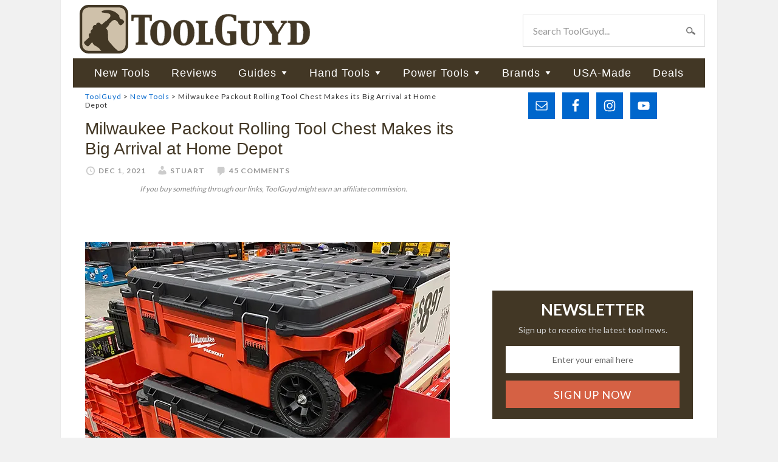

--- FILE ---
content_type: text/html; charset=UTF-8
request_url: https://toolguyd.com/milwaukee-packout-rolling-tool-chest-home-depot-launch/
body_size: 26755
content:
<!DOCTYPE html>
<html lang="en-US">
<head >
<meta charset="UTF-8" />
<meta name="viewport" content="width=device-width, initial-scale=1" />
<link rel="stylesheet" media="print" onload="this.onload=null;this.media='all';" id="ao_optimized_gfonts" href="https://fonts.googleapis.com/css?family=Lato:400,700&amp;display=swap"><link media="all" href="https://toolguyd.com/blog/wp-content/cache/autoptimize/css/autoptimize_7151bb65760a6a860c8664d52a67fef7.css" rel="stylesheet"><title>Milwaukee Packout Rolling Tool Chest Makes its Big Arrival at Home Depot</title>
<meta name='robots' content='max-image-preview:large' />
<link rel='dns-prefetch' href='//www.googletagmanager.com' />
<link rel='preconnect' href='//c0.wp.com' />
<link rel='preconnect' href='//i0.wp.com' />
<link href='https://fonts.gstatic.com' crossorigin='anonymous' rel='preconnect' />
<link rel="alternate" type="application/rss+xml" title="ToolGuyd &raquo; Feed" href="https://toolguyd.com/feed/" />
<link rel="alternate" type="application/rss+xml" title="ToolGuyd &raquo; Comments Feed" href="https://toolguyd.com/comments/feed/" />
<link rel="alternate" type="application/rss+xml" title="ToolGuyd &raquo; Milwaukee Packout Rolling Tool Chest Makes its Big Arrival at Home Depot Comments Feed" href="https://toolguyd.com/milwaukee-packout-rolling-tool-chest-home-depot-launch/feed/" />
<link rel="alternate" title="oEmbed (JSON)" type="application/json+oembed" href="https://toolguyd.com/wp-json/oembed/1.0/embed?url=https%3A%2F%2Ftoolguyd.com%2Fmilwaukee-packout-rolling-tool-chest-home-depot-launch%2F" />
<link rel="alternate" title="oEmbed (XML)" type="text/xml+oembed" href="https://toolguyd.com/wp-json/oembed/1.0/embed?url=https%3A%2F%2Ftoolguyd.com%2Fmilwaukee-packout-rolling-tool-chest-home-depot-launch%2F&#038;format=xml" />
<link rel="canonical" href="https://toolguyd.com/milwaukee-packout-rolling-tool-chest-home-depot-launch/" />
<style id='wp-img-auto-sizes-contain-inline-css' type='text/css'>
img:is([sizes=auto i],[sizes^="auto," i]){contain-intrinsic-size:3000px 1500px}
/*# sourceURL=wp-img-auto-sizes-contain-inline-css */
</style>

<style id='wp-emoji-styles-inline-css' type='text/css'>

	img.wp-smiley, img.emoji {
		display: inline !important;
		border: none !important;
		box-shadow: none !important;
		height: 1em !important;
		width: 1em !important;
		margin: 0 0.07em !important;
		vertical-align: -0.1em !important;
		background: none !important;
		padding: 0 !important;
	}
/*# sourceURL=wp-emoji-styles-inline-css */
</style>
<style id='wp-block-library-inline-css' type='text/css'>
:root{--wp-block-synced-color:#7a00df;--wp-block-synced-color--rgb:122,0,223;--wp-bound-block-color:var(--wp-block-synced-color);--wp-editor-canvas-background:#ddd;--wp-admin-theme-color:#007cba;--wp-admin-theme-color--rgb:0,124,186;--wp-admin-theme-color-darker-10:#006ba1;--wp-admin-theme-color-darker-10--rgb:0,107,160.5;--wp-admin-theme-color-darker-20:#005a87;--wp-admin-theme-color-darker-20--rgb:0,90,135;--wp-admin-border-width-focus:2px}@media (min-resolution:192dpi){:root{--wp-admin-border-width-focus:1.5px}}.wp-element-button{cursor:pointer}:root .has-very-light-gray-background-color{background-color:#eee}:root .has-very-dark-gray-background-color{background-color:#313131}:root .has-very-light-gray-color{color:#eee}:root .has-very-dark-gray-color{color:#313131}:root .has-vivid-green-cyan-to-vivid-cyan-blue-gradient-background{background:linear-gradient(135deg,#00d084,#0693e3)}:root .has-purple-crush-gradient-background{background:linear-gradient(135deg,#34e2e4,#4721fb 50%,#ab1dfe)}:root .has-hazy-dawn-gradient-background{background:linear-gradient(135deg,#faaca8,#dad0ec)}:root .has-subdued-olive-gradient-background{background:linear-gradient(135deg,#fafae1,#67a671)}:root .has-atomic-cream-gradient-background{background:linear-gradient(135deg,#fdd79a,#004a59)}:root .has-nightshade-gradient-background{background:linear-gradient(135deg,#330968,#31cdcf)}:root .has-midnight-gradient-background{background:linear-gradient(135deg,#020381,#2874fc)}:root{--wp--preset--font-size--normal:16px;--wp--preset--font-size--huge:42px}.has-regular-font-size{font-size:1em}.has-larger-font-size{font-size:2.625em}.has-normal-font-size{font-size:var(--wp--preset--font-size--normal)}.has-huge-font-size{font-size:var(--wp--preset--font-size--huge)}.has-text-align-center{text-align:center}.has-text-align-left{text-align:left}.has-text-align-right{text-align:right}.has-fit-text{white-space:nowrap!important}#end-resizable-editor-section{display:none}.aligncenter{clear:both}.items-justified-left{justify-content:flex-start}.items-justified-center{justify-content:center}.items-justified-right{justify-content:flex-end}.items-justified-space-between{justify-content:space-between}.screen-reader-text{border:0;clip-path:inset(50%);height:1px;margin:-1px;overflow:hidden;padding:0;position:absolute;width:1px;word-wrap:normal!important}.screen-reader-text:focus{background-color:#ddd;clip-path:none;color:#444;display:block;font-size:1em;height:auto;left:5px;line-height:normal;padding:15px 23px 14px;text-decoration:none;top:5px;width:auto;z-index:100000}html :where(.has-border-color){border-style:solid}html :where([style*=border-top-color]){border-top-style:solid}html :where([style*=border-right-color]){border-right-style:solid}html :where([style*=border-bottom-color]){border-bottom-style:solid}html :where([style*=border-left-color]){border-left-style:solid}html :where([style*=border-width]){border-style:solid}html :where([style*=border-top-width]){border-top-style:solid}html :where([style*=border-right-width]){border-right-style:solid}html :where([style*=border-bottom-width]){border-bottom-style:solid}html :where([style*=border-left-width]){border-left-style:solid}html :where(img[class*=wp-image-]){height:auto;max-width:100%}:where(figure){margin:0 0 1em}html :where(.is-position-sticky){--wp-admin--admin-bar--position-offset:var(--wp-admin--admin-bar--height,0px)}@media screen and (max-width:600px){html :where(.is-position-sticky){--wp-admin--admin-bar--position-offset:0px}}

/*# sourceURL=wp-block-library-inline-css */
</style><style id='wp-block-button-inline-css' type='text/css'>
.wp-block-button__link{align-content:center;box-sizing:border-box;cursor:pointer;display:inline-block;height:100%;text-align:center;word-break:break-word}.wp-block-button__link.aligncenter{text-align:center}.wp-block-button__link.alignright{text-align:right}:where(.wp-block-button__link){border-radius:9999px;box-shadow:none;padding:calc(.667em + 2px) calc(1.333em + 2px);text-decoration:none}.wp-block-button[style*=text-decoration] .wp-block-button__link{text-decoration:inherit}.wp-block-buttons>.wp-block-button.has-custom-width{max-width:none}.wp-block-buttons>.wp-block-button.has-custom-width .wp-block-button__link{width:100%}.wp-block-buttons>.wp-block-button.has-custom-font-size .wp-block-button__link{font-size:inherit}.wp-block-buttons>.wp-block-button.wp-block-button__width-25{width:calc(25% - var(--wp--style--block-gap, .5em)*.75)}.wp-block-buttons>.wp-block-button.wp-block-button__width-50{width:calc(50% - var(--wp--style--block-gap, .5em)*.5)}.wp-block-buttons>.wp-block-button.wp-block-button__width-75{width:calc(75% - var(--wp--style--block-gap, .5em)*.25)}.wp-block-buttons>.wp-block-button.wp-block-button__width-100{flex-basis:100%;width:100%}.wp-block-buttons.is-vertical>.wp-block-button.wp-block-button__width-25{width:25%}.wp-block-buttons.is-vertical>.wp-block-button.wp-block-button__width-50{width:50%}.wp-block-buttons.is-vertical>.wp-block-button.wp-block-button__width-75{width:75%}.wp-block-button.is-style-squared,.wp-block-button__link.wp-block-button.is-style-squared{border-radius:0}.wp-block-button.no-border-radius,.wp-block-button__link.no-border-radius{border-radius:0!important}:root :where(.wp-block-button .wp-block-button__link.is-style-outline),:root :where(.wp-block-button.is-style-outline>.wp-block-button__link){border:2px solid;padding:.667em 1.333em}:root :where(.wp-block-button .wp-block-button__link.is-style-outline:not(.has-text-color)),:root :where(.wp-block-button.is-style-outline>.wp-block-button__link:not(.has-text-color)){color:currentColor}:root :where(.wp-block-button .wp-block-button__link.is-style-outline:not(.has-background)),:root :where(.wp-block-button.is-style-outline>.wp-block-button__link:not(.has-background)){background-color:initial;background-image:none}
/*# sourceURL=https://toolguyd.com/blog/wp-includes/blocks/button/style.min.css */
</style>
<style id='wp-block-image-inline-css' type='text/css'>
.wp-block-image>a,.wp-block-image>figure>a{display:inline-block}.wp-block-image img{box-sizing:border-box;height:auto;max-width:100%;vertical-align:bottom}@media not (prefers-reduced-motion){.wp-block-image img.hide{visibility:hidden}.wp-block-image img.show{animation:show-content-image .4s}}.wp-block-image[style*=border-radius] img,.wp-block-image[style*=border-radius]>a{border-radius:inherit}.wp-block-image.has-custom-border img{box-sizing:border-box}.wp-block-image.aligncenter{text-align:center}.wp-block-image.alignfull>a,.wp-block-image.alignwide>a{width:100%}.wp-block-image.alignfull img,.wp-block-image.alignwide img{height:auto;width:100%}.wp-block-image .aligncenter,.wp-block-image .alignleft,.wp-block-image .alignright,.wp-block-image.aligncenter,.wp-block-image.alignleft,.wp-block-image.alignright{display:table}.wp-block-image .aligncenter>figcaption,.wp-block-image .alignleft>figcaption,.wp-block-image .alignright>figcaption,.wp-block-image.aligncenter>figcaption,.wp-block-image.alignleft>figcaption,.wp-block-image.alignright>figcaption{caption-side:bottom;display:table-caption}.wp-block-image .alignleft{float:left;margin:.5em 1em .5em 0}.wp-block-image .alignright{float:right;margin:.5em 0 .5em 1em}.wp-block-image .aligncenter{margin-left:auto;margin-right:auto}.wp-block-image :where(figcaption){margin-bottom:1em;margin-top:.5em}.wp-block-image.is-style-circle-mask img{border-radius:9999px}@supports ((-webkit-mask-image:none) or (mask-image:none)) or (-webkit-mask-image:none){.wp-block-image.is-style-circle-mask img{border-radius:0;-webkit-mask-image:url('data:image/svg+xml;utf8,<svg viewBox="0 0 100 100" xmlns="http://www.w3.org/2000/svg"><circle cx="50" cy="50" r="50"/></svg>');mask-image:url('data:image/svg+xml;utf8,<svg viewBox="0 0 100 100" xmlns="http://www.w3.org/2000/svg"><circle cx="50" cy="50" r="50"/></svg>');mask-mode:alpha;-webkit-mask-position:center;mask-position:center;-webkit-mask-repeat:no-repeat;mask-repeat:no-repeat;-webkit-mask-size:contain;mask-size:contain}}:root :where(.wp-block-image.is-style-rounded img,.wp-block-image .is-style-rounded img){border-radius:9999px}.wp-block-image figure{margin:0}.wp-lightbox-container{display:flex;flex-direction:column;position:relative}.wp-lightbox-container img{cursor:zoom-in}.wp-lightbox-container img:hover+button{opacity:1}.wp-lightbox-container button{align-items:center;backdrop-filter:blur(16px) saturate(180%);background-color:#5a5a5a40;border:none;border-radius:4px;cursor:zoom-in;display:flex;height:20px;justify-content:center;opacity:0;padding:0;position:absolute;right:16px;text-align:center;top:16px;width:20px;z-index:100}@media not (prefers-reduced-motion){.wp-lightbox-container button{transition:opacity .2s ease}}.wp-lightbox-container button:focus-visible{outline:3px auto #5a5a5a40;outline:3px auto -webkit-focus-ring-color;outline-offset:3px}.wp-lightbox-container button:hover{cursor:pointer;opacity:1}.wp-lightbox-container button:focus{opacity:1}.wp-lightbox-container button:focus,.wp-lightbox-container button:hover,.wp-lightbox-container button:not(:hover):not(:active):not(.has-background){background-color:#5a5a5a40;border:none}.wp-lightbox-overlay{box-sizing:border-box;cursor:zoom-out;height:100vh;left:0;overflow:hidden;position:fixed;top:0;visibility:hidden;width:100%;z-index:100000}.wp-lightbox-overlay .close-button{align-items:center;cursor:pointer;display:flex;justify-content:center;min-height:40px;min-width:40px;padding:0;position:absolute;right:calc(env(safe-area-inset-right) + 16px);top:calc(env(safe-area-inset-top) + 16px);z-index:5000000}.wp-lightbox-overlay .close-button:focus,.wp-lightbox-overlay .close-button:hover,.wp-lightbox-overlay .close-button:not(:hover):not(:active):not(.has-background){background:none;border:none}.wp-lightbox-overlay .lightbox-image-container{height:var(--wp--lightbox-container-height);left:50%;overflow:hidden;position:absolute;top:50%;transform:translate(-50%,-50%);transform-origin:top left;width:var(--wp--lightbox-container-width);z-index:9999999999}.wp-lightbox-overlay .wp-block-image{align-items:center;box-sizing:border-box;display:flex;height:100%;justify-content:center;margin:0;position:relative;transform-origin:0 0;width:100%;z-index:3000000}.wp-lightbox-overlay .wp-block-image img{height:var(--wp--lightbox-image-height);min-height:var(--wp--lightbox-image-height);min-width:var(--wp--lightbox-image-width);width:var(--wp--lightbox-image-width)}.wp-lightbox-overlay .wp-block-image figcaption{display:none}.wp-lightbox-overlay button{background:none;border:none}.wp-lightbox-overlay .scrim{background-color:#fff;height:100%;opacity:.9;position:absolute;width:100%;z-index:2000000}.wp-lightbox-overlay.active{visibility:visible}@media not (prefers-reduced-motion){.wp-lightbox-overlay.active{animation:turn-on-visibility .25s both}.wp-lightbox-overlay.active img{animation:turn-on-visibility .35s both}.wp-lightbox-overlay.show-closing-animation:not(.active){animation:turn-off-visibility .35s both}.wp-lightbox-overlay.show-closing-animation:not(.active) img{animation:turn-off-visibility .25s both}.wp-lightbox-overlay.zoom.active{animation:none;opacity:1;visibility:visible}.wp-lightbox-overlay.zoom.active .lightbox-image-container{animation:lightbox-zoom-in .4s}.wp-lightbox-overlay.zoom.active .lightbox-image-container img{animation:none}.wp-lightbox-overlay.zoom.active .scrim{animation:turn-on-visibility .4s forwards}.wp-lightbox-overlay.zoom.show-closing-animation:not(.active){animation:none}.wp-lightbox-overlay.zoom.show-closing-animation:not(.active) .lightbox-image-container{animation:lightbox-zoom-out .4s}.wp-lightbox-overlay.zoom.show-closing-animation:not(.active) .lightbox-image-container img{animation:none}.wp-lightbox-overlay.zoom.show-closing-animation:not(.active) .scrim{animation:turn-off-visibility .4s forwards}}@keyframes show-content-image{0%{visibility:hidden}99%{visibility:hidden}to{visibility:visible}}@keyframes turn-on-visibility{0%{opacity:0}to{opacity:1}}@keyframes turn-off-visibility{0%{opacity:1;visibility:visible}99%{opacity:0;visibility:visible}to{opacity:0;visibility:hidden}}@keyframes lightbox-zoom-in{0%{transform:translate(calc((-100vw + var(--wp--lightbox-scrollbar-width))/2 + var(--wp--lightbox-initial-left-position)),calc(-50vh + var(--wp--lightbox-initial-top-position))) scale(var(--wp--lightbox-scale))}to{transform:translate(-50%,-50%) scale(1)}}@keyframes lightbox-zoom-out{0%{transform:translate(-50%,-50%) scale(1);visibility:visible}99%{visibility:visible}to{transform:translate(calc((-100vw + var(--wp--lightbox-scrollbar-width))/2 + var(--wp--lightbox-initial-left-position)),calc(-50vh + var(--wp--lightbox-initial-top-position))) scale(var(--wp--lightbox-scale));visibility:hidden}}
/*# sourceURL=https://toolguyd.com/blog/wp-includes/blocks/image/style.min.css */
</style>
<style id='wp-block-buttons-inline-css' type='text/css'>
.wp-block-buttons{box-sizing:border-box}.wp-block-buttons.is-vertical{flex-direction:column}.wp-block-buttons.is-vertical>.wp-block-button:last-child{margin-bottom:0}.wp-block-buttons>.wp-block-button{display:inline-block;margin:0}.wp-block-buttons.is-content-justification-left{justify-content:flex-start}.wp-block-buttons.is-content-justification-left.is-vertical{align-items:flex-start}.wp-block-buttons.is-content-justification-center{justify-content:center}.wp-block-buttons.is-content-justification-center.is-vertical{align-items:center}.wp-block-buttons.is-content-justification-right{justify-content:flex-end}.wp-block-buttons.is-content-justification-right.is-vertical{align-items:flex-end}.wp-block-buttons.is-content-justification-space-between{justify-content:space-between}.wp-block-buttons.aligncenter{text-align:center}.wp-block-buttons:not(.is-content-justification-space-between,.is-content-justification-right,.is-content-justification-left,.is-content-justification-center) .wp-block-button.aligncenter{margin-left:auto;margin-right:auto;width:100%}.wp-block-buttons[style*=text-decoration] .wp-block-button,.wp-block-buttons[style*=text-decoration] .wp-block-button__link{text-decoration:inherit}.wp-block-buttons.has-custom-font-size .wp-block-button__link{font-size:inherit}.wp-block-buttons .wp-block-button__link{width:100%}.wp-block-button.aligncenter{text-align:center}
/*# sourceURL=https://toolguyd.com/blog/wp-includes/blocks/buttons/style.min.css */
</style>
<style id='wp-block-paragraph-inline-css' type='text/css'>
.is-small-text{font-size:.875em}.is-regular-text{font-size:1em}.is-large-text{font-size:2.25em}.is-larger-text{font-size:3em}.has-drop-cap:not(:focus):first-letter{float:left;font-size:8.4em;font-style:normal;font-weight:100;line-height:.68;margin:.05em .1em 0 0;text-transform:uppercase}body.rtl .has-drop-cap:not(:focus):first-letter{float:none;margin-left:.1em}p.has-drop-cap.has-background{overflow:hidden}:root :where(p.has-background){padding:1.25em 2.375em}:where(p.has-text-color:not(.has-link-color)) a{color:inherit}p.has-text-align-left[style*="writing-mode:vertical-lr"],p.has-text-align-right[style*="writing-mode:vertical-rl"]{rotate:180deg}
/*# sourceURL=https://toolguyd.com/blog/wp-includes/blocks/paragraph/style.min.css */
</style>
<style id='global-styles-inline-css' type='text/css'>
:root{--wp--preset--aspect-ratio--square: 1;--wp--preset--aspect-ratio--4-3: 4/3;--wp--preset--aspect-ratio--3-4: 3/4;--wp--preset--aspect-ratio--3-2: 3/2;--wp--preset--aspect-ratio--2-3: 2/3;--wp--preset--aspect-ratio--16-9: 16/9;--wp--preset--aspect-ratio--9-16: 9/16;--wp--preset--color--black: #000000;--wp--preset--color--cyan-bluish-gray: #abb8c3;--wp--preset--color--white: #ffffff;--wp--preset--color--pale-pink: #f78da7;--wp--preset--color--vivid-red: #cf2e2e;--wp--preset--color--luminous-vivid-orange: #ff6900;--wp--preset--color--luminous-vivid-amber: #fcb900;--wp--preset--color--light-green-cyan: #7bdcb5;--wp--preset--color--vivid-green-cyan: #00d084;--wp--preset--color--pale-cyan-blue: #8ed1fc;--wp--preset--color--vivid-cyan-blue: #0693e3;--wp--preset--color--vivid-purple: #9b51e0;--wp--preset--gradient--vivid-cyan-blue-to-vivid-purple: linear-gradient(135deg,rgb(6,147,227) 0%,rgb(155,81,224) 100%);--wp--preset--gradient--light-green-cyan-to-vivid-green-cyan: linear-gradient(135deg,rgb(122,220,180) 0%,rgb(0,208,130) 100%);--wp--preset--gradient--luminous-vivid-amber-to-luminous-vivid-orange: linear-gradient(135deg,rgb(252,185,0) 0%,rgb(255,105,0) 100%);--wp--preset--gradient--luminous-vivid-orange-to-vivid-red: linear-gradient(135deg,rgb(255,105,0) 0%,rgb(207,46,46) 100%);--wp--preset--gradient--very-light-gray-to-cyan-bluish-gray: linear-gradient(135deg,rgb(238,238,238) 0%,rgb(169,184,195) 100%);--wp--preset--gradient--cool-to-warm-spectrum: linear-gradient(135deg,rgb(74,234,220) 0%,rgb(151,120,209) 20%,rgb(207,42,186) 40%,rgb(238,44,130) 60%,rgb(251,105,98) 80%,rgb(254,248,76) 100%);--wp--preset--gradient--blush-light-purple: linear-gradient(135deg,rgb(255,206,236) 0%,rgb(152,150,240) 100%);--wp--preset--gradient--blush-bordeaux: linear-gradient(135deg,rgb(254,205,165) 0%,rgb(254,45,45) 50%,rgb(107,0,62) 100%);--wp--preset--gradient--luminous-dusk: linear-gradient(135deg,rgb(255,203,112) 0%,rgb(199,81,192) 50%,rgb(65,88,208) 100%);--wp--preset--gradient--pale-ocean: linear-gradient(135deg,rgb(255,245,203) 0%,rgb(182,227,212) 50%,rgb(51,167,181) 100%);--wp--preset--gradient--electric-grass: linear-gradient(135deg,rgb(202,248,128) 0%,rgb(113,206,126) 100%);--wp--preset--gradient--midnight: linear-gradient(135deg,rgb(2,3,129) 0%,rgb(40,116,252) 100%);--wp--preset--font-size--small: 13px;--wp--preset--font-size--medium: 20px;--wp--preset--font-size--large: 36px;--wp--preset--font-size--x-large: 42px;--wp--preset--spacing--20: 0.44rem;--wp--preset--spacing--30: 0.67rem;--wp--preset--spacing--40: 1rem;--wp--preset--spacing--50: 1.5rem;--wp--preset--spacing--60: 2.25rem;--wp--preset--spacing--70: 3.38rem;--wp--preset--spacing--80: 5.06rem;--wp--preset--shadow--natural: 6px 6px 9px rgba(0, 0, 0, 0.2);--wp--preset--shadow--deep: 12px 12px 50px rgba(0, 0, 0, 0.4);--wp--preset--shadow--sharp: 6px 6px 0px rgba(0, 0, 0, 0.2);--wp--preset--shadow--outlined: 6px 6px 0px -3px rgb(255, 255, 255), 6px 6px rgb(0, 0, 0);--wp--preset--shadow--crisp: 6px 6px 0px rgb(0, 0, 0);}:where(.is-layout-flex){gap: 0.5em;}:where(.is-layout-grid){gap: 0.5em;}body .is-layout-flex{display: flex;}.is-layout-flex{flex-wrap: wrap;align-items: center;}.is-layout-flex > :is(*, div){margin: 0;}body .is-layout-grid{display: grid;}.is-layout-grid > :is(*, div){margin: 0;}:where(.wp-block-columns.is-layout-flex){gap: 2em;}:where(.wp-block-columns.is-layout-grid){gap: 2em;}:where(.wp-block-post-template.is-layout-flex){gap: 1.25em;}:where(.wp-block-post-template.is-layout-grid){gap: 1.25em;}.has-black-color{color: var(--wp--preset--color--black) !important;}.has-cyan-bluish-gray-color{color: var(--wp--preset--color--cyan-bluish-gray) !important;}.has-white-color{color: var(--wp--preset--color--white) !important;}.has-pale-pink-color{color: var(--wp--preset--color--pale-pink) !important;}.has-vivid-red-color{color: var(--wp--preset--color--vivid-red) !important;}.has-luminous-vivid-orange-color{color: var(--wp--preset--color--luminous-vivid-orange) !important;}.has-luminous-vivid-amber-color{color: var(--wp--preset--color--luminous-vivid-amber) !important;}.has-light-green-cyan-color{color: var(--wp--preset--color--light-green-cyan) !important;}.has-vivid-green-cyan-color{color: var(--wp--preset--color--vivid-green-cyan) !important;}.has-pale-cyan-blue-color{color: var(--wp--preset--color--pale-cyan-blue) !important;}.has-vivid-cyan-blue-color{color: var(--wp--preset--color--vivid-cyan-blue) !important;}.has-vivid-purple-color{color: var(--wp--preset--color--vivid-purple) !important;}.has-black-background-color{background-color: var(--wp--preset--color--black) !important;}.has-cyan-bluish-gray-background-color{background-color: var(--wp--preset--color--cyan-bluish-gray) !important;}.has-white-background-color{background-color: var(--wp--preset--color--white) !important;}.has-pale-pink-background-color{background-color: var(--wp--preset--color--pale-pink) !important;}.has-vivid-red-background-color{background-color: var(--wp--preset--color--vivid-red) !important;}.has-luminous-vivid-orange-background-color{background-color: var(--wp--preset--color--luminous-vivid-orange) !important;}.has-luminous-vivid-amber-background-color{background-color: var(--wp--preset--color--luminous-vivid-amber) !important;}.has-light-green-cyan-background-color{background-color: var(--wp--preset--color--light-green-cyan) !important;}.has-vivid-green-cyan-background-color{background-color: var(--wp--preset--color--vivid-green-cyan) !important;}.has-pale-cyan-blue-background-color{background-color: var(--wp--preset--color--pale-cyan-blue) !important;}.has-vivid-cyan-blue-background-color{background-color: var(--wp--preset--color--vivid-cyan-blue) !important;}.has-vivid-purple-background-color{background-color: var(--wp--preset--color--vivid-purple) !important;}.has-black-border-color{border-color: var(--wp--preset--color--black) !important;}.has-cyan-bluish-gray-border-color{border-color: var(--wp--preset--color--cyan-bluish-gray) !important;}.has-white-border-color{border-color: var(--wp--preset--color--white) !important;}.has-pale-pink-border-color{border-color: var(--wp--preset--color--pale-pink) !important;}.has-vivid-red-border-color{border-color: var(--wp--preset--color--vivid-red) !important;}.has-luminous-vivid-orange-border-color{border-color: var(--wp--preset--color--luminous-vivid-orange) !important;}.has-luminous-vivid-amber-border-color{border-color: var(--wp--preset--color--luminous-vivid-amber) !important;}.has-light-green-cyan-border-color{border-color: var(--wp--preset--color--light-green-cyan) !important;}.has-vivid-green-cyan-border-color{border-color: var(--wp--preset--color--vivid-green-cyan) !important;}.has-pale-cyan-blue-border-color{border-color: var(--wp--preset--color--pale-cyan-blue) !important;}.has-vivid-cyan-blue-border-color{border-color: var(--wp--preset--color--vivid-cyan-blue) !important;}.has-vivid-purple-border-color{border-color: var(--wp--preset--color--vivid-purple) !important;}.has-vivid-cyan-blue-to-vivid-purple-gradient-background{background: var(--wp--preset--gradient--vivid-cyan-blue-to-vivid-purple) !important;}.has-light-green-cyan-to-vivid-green-cyan-gradient-background{background: var(--wp--preset--gradient--light-green-cyan-to-vivid-green-cyan) !important;}.has-luminous-vivid-amber-to-luminous-vivid-orange-gradient-background{background: var(--wp--preset--gradient--luminous-vivid-amber-to-luminous-vivid-orange) !important;}.has-luminous-vivid-orange-to-vivid-red-gradient-background{background: var(--wp--preset--gradient--luminous-vivid-orange-to-vivid-red) !important;}.has-very-light-gray-to-cyan-bluish-gray-gradient-background{background: var(--wp--preset--gradient--very-light-gray-to-cyan-bluish-gray) !important;}.has-cool-to-warm-spectrum-gradient-background{background: var(--wp--preset--gradient--cool-to-warm-spectrum) !important;}.has-blush-light-purple-gradient-background{background: var(--wp--preset--gradient--blush-light-purple) !important;}.has-blush-bordeaux-gradient-background{background: var(--wp--preset--gradient--blush-bordeaux) !important;}.has-luminous-dusk-gradient-background{background: var(--wp--preset--gradient--luminous-dusk) !important;}.has-pale-ocean-gradient-background{background: var(--wp--preset--gradient--pale-ocean) !important;}.has-electric-grass-gradient-background{background: var(--wp--preset--gradient--electric-grass) !important;}.has-midnight-gradient-background{background: var(--wp--preset--gradient--midnight) !important;}.has-small-font-size{font-size: var(--wp--preset--font-size--small) !important;}.has-medium-font-size{font-size: var(--wp--preset--font-size--medium) !important;}.has-large-font-size{font-size: var(--wp--preset--font-size--large) !important;}.has-x-large-font-size{font-size: var(--wp--preset--font-size--x-large) !important;}
/*# sourceURL=global-styles-inline-css */
</style>

<style id='classic-theme-styles-inline-css' type='text/css'>
/*! This file is auto-generated */
.wp-block-button__link{color:#fff;background-color:#32373c;border-radius:9999px;box-shadow:none;text-decoration:none;padding:calc(.667em + 2px) calc(1.333em + 2px);font-size:1.125em}.wp-block-file__button{background:#32373c;color:#fff;text-decoration:none}
/*# sourceURL=/wp-includes/css/classic-themes.min.css */
</style>





<style id='yarpp-thumbnails-inline-css' type='text/css'>
.yarpp-thumbnails-horizontal .yarpp-thumbnail {width: 130px;height: 170px;margin: 5px;margin-left: 0px;}.yarpp-thumbnail > img, .yarpp-thumbnail-default {width: 120px;height: 120px;margin: 5px;}.yarpp-thumbnails-horizontal .yarpp-thumbnail-title {margin: 7px;margin-top: 0px;width: 120px;}.yarpp-thumbnail-default > img {min-height: 120px;min-width: 120px;}
/*# sourceURL=yarpp-thumbnails-inline-css */
</style>
<script type="text/javascript" src="https://toolguyd.com/blog/wp-includes/js/jquery/jquery.min.js?ver=3.7.1" id="jquery-core-js"></script>



<link rel="https://api.w.org/" href="https://toolguyd.com/wp-json/" /><link rel="alternate" title="JSON" type="application/json" href="https://toolguyd.com/wp-json/wp/v2/posts/86332" /><link rel="EditURI" type="application/rsd+xml" title="RSD" href="https://toolguyd.com/blog/xmlrpc.php?rsd" />
<meta name="generator" content="Site Kit by Google 1.170.0" /><link rel="pingback" href="https://toolguyd.com/blog/xmlrpc.php" />
<!-- Global site tag (gtag.js) - Google Analytics -->
<script async src="https://www.googletagmanager.com/gtag/js?id=UA-3908677-2"></script>
<script>
  window.dataLayer = window.dataLayer || [];
  function gtag(){dataLayer.push(arguments);}
  gtag('js', new Date());
  gtag('config', 'UA-3908677-2');
  gtag('config', 'G-BE9QF1X3MS');
</script>
<script type="text/javascript">
jQuery(document).ready(function($) {
$('.nav-secondary').scrollToFixed(
{minWidth: 770
});
});
</script>

<!-- KNOWLEDGE GRAPH -->

        <meta name="robots" content="max-image-preview:large">
    <script src="https://securepubads.g.doubleclick.net/tag/js/gpt.js" crossorigin="anonymous" async></script>
<script>
	window.googletag = window.googletag || {cmd: []};
	googletag.cmd.push(function() {
	
//content column top ad
	const adslot1 = googletag
		.defineSlot(
            "/21253022/ToolGuyd-Center-Sm-Banner",
            [300, 250],
            "top-content-ad-slot",
          )
		.set('adsense_channel_ids', '1564223116+6579612315')
		.addService(googletag.pubads());
	const mapping1 = googletag
		.sizeMapping()
		.addSize([770, 580], [])
		.addSize([0, 0], [300, 250])
		.build();
	adslot1.defineSizeMapping(mapping1);

//content column mid-page ad
	const adslot2 = googletag
		.defineSlot(
            "/21253022/300x250_sponsor",
            [300, 250],
            "lower-content-ad-slot",
          )
		.set('adsense_channel_ids', '3486398065+6579612315')
		.addService(googletag.pubads());
	const mapping2 = googletag
		.sizeMapping()
		.addSize([770, 580], [])
		.addSize([0, 0], [300, 250])
		.build();
	adslot2.defineSizeMapping(mapping2);
		
//desktop sidebar top ad
	const adslot3 = googletag
		.defineSlot(
            "/21253022/TooolGuyd_Site-Wide_ATF_Rectangle_300x250",
            [300, 250],
            "sidebar-first-position-ad-unit",
          )
		.set('adsense_channel_ids', '7610756718+2783604316')
		.addService(googletag.pubads());
	const mapping3 = googletag
		.sizeMapping()
		.addSize([0, 0], [])
		.addSize([600, 540], [300, 250])
		.build();
	adslot3.defineSizeMapping(mapping3);
		
/*
//content column mid-page ad
	const adslot4 = googletag
		.defineSlot(
            "/21253022/Seasonal-300-250",
            [300, 250],
            "sidebar-second-position-ad-unit",
          )
		.set('adsense_channel_ids', '4040011518+2783604316')
		.addService(googletag.pubads());
	const mapping4 = googletag
		.sizeMapping()
		.addSize([0, 0], [])
		.addSize([600, 540], [300, 250])
		.build();
	adslot4.defineSizeMapping(mapping4);
*/
		
	/*googletag.pubads().enableSingleRequest();*/
    googletag.enableServices();
  });
</script>
<link rel="icon" href="https://i0.wp.com/toolguyd.com/blog/wp-content/uploads/2025/10/tglogo-512.png?fit=32%2C32&#038;ssl=1" sizes="32x32" />
<link rel="icon" href="https://i0.wp.com/toolguyd.com/blog/wp-content/uploads/2025/10/tglogo-512.png?fit=192%2C192&#038;ssl=1" sizes="192x192" />
<link rel="apple-touch-icon" href="https://i0.wp.com/toolguyd.com/blog/wp-content/uploads/2025/10/tglogo-512.png?fit=180%2C180&#038;ssl=1" />
<meta name="msapplication-TileImage" content="https://i0.wp.com/toolguyd.com/blog/wp-content/uploads/2025/10/tglogo-512.png?fit=270%2C270&#038;ssl=1" />

</head>
<body class="wp-singular post-template-default single single-post postid-86332 single-format-standard wp-theme-genesis wp-child-theme-toolguyd header-image content-sidebar genesis-breadcrumbs-visible" itemscope itemtype="https://schema.org/WebPage"><div class="site-container"><header class="site-header" itemscope itemtype="https://schema.org/WPHeader"><div class="wrap"><div class="title-area"><p class="site-title" itemprop="headline"><a href="https://toolguyd.com/">ToolGuyd</a></p><p class="site-description" itemprop="description">Tool Reviews, New Tool Previews, Best Tool Guides, Tool Deals, and More!</p></div><div class="widget-area header-widget-area"><section id="search-3" class="widget widget_search"><div class="widget-wrap"><form class="search-form" method="get" action="https://toolguyd.com/" role="search" itemprop="potentialAction" itemscope itemtype="https://schema.org/SearchAction"><input class="search-form-input" type="search" name="s" id="searchform-1" placeholder="Search ToolGuyd..." itemprop="query-input"><input class="search-form-submit" type="submit" value="Search"><meta content="https://toolguyd.com/?s={s}" itemprop="target"></form></div></section>
</div></div></header><nav class="nav-secondary" aria-label="Secondary" itemscope itemtype="https://schema.org/SiteNavigationElement"><div class="wrap"><ul id="menu-main-nav" class="menu genesis-nav-menu menu-secondary"><li id="menu-item-138389" class="menu-item menu-item-type-custom menu-item-object-custom menu-item-138389"><a href="https://toolguyd.com/category/new-tools/?utm_source=topmenu&#038;utm_medium=web&#038;utm_campaign=new-tools" itemprop="url"><span itemprop="name">New Tools</span></a></li>
<li id="menu-item-138390" class="menu-item menu-item-type-custom menu-item-object-custom menu-item-138390"><a href="https://toolguyd.com/category/tool-reviews/?utm_source=topmenu&#038;utm_medium=web&#038;utm_campaign=reviews" itemprop="url"><span itemprop="name">Reviews</span></a></li>
<li id="menu-item-41658" class="menu-item menu-item-type-custom menu-item-object-custom menu-item-has-children menu-item-41658"><a href="https://toolguyd.com/category/buying-guides/?utm_source=topmenu&#038;utm_medium=web&#038;utm_campaign=buying-guides" itemprop="url"><span itemprop="name">Guides</span></a>
<ul class="sub-menu">
	<li id="menu-item-31042" class="menu-item menu-item-type-custom menu-item-object-custom menu-item-31042"><a href="https://toolguyd.com/best-cordless-power-tool-brand/?utm_source=topmenu&#038;utm_medium=web&#038;utm_campaign=buying-guides" itemprop="url"><span itemprop="name">Best Cordless Power Tool Brand</span></a></li>
	<li id="menu-item-61770" class="menu-item menu-item-type-custom menu-item-object-custom menu-item-61770"><a href="https://toolguyd.com/tool-brands-corporate-affiliations/?utm_source=topmenu&#038;utm_medium=web&#038;utm_campaign=buying-guides" itemprop="url"><span itemprop="name">Tool Brands: Who Owns What?</span></a></li>
	<li id="menu-item-25974" class="menu-item menu-item-type-custom menu-item-object-custom menu-item-25974"><a href="https://toolguyd.com/best-cordless-drills/?utm_source=topmenu&#038;utm_medium=web&#038;utm_campaign=buying-guides" itemprop="url"><span itemprop="name">Best Cordless Drills (2021)</span></a></li>
	<li id="menu-item-63090" class="menu-item menu-item-type-custom menu-item-object-custom menu-item-63090"><a href="https://toolguyd.com/dewalt-cordless-drills-uwo-torque/?utm_source=topmenu&#038;utm_medium=web&#038;utm_campaign=buying-guides" itemprop="url"><span itemprop="name">Dewalt UWO Explained</span></a></li>
	<li id="menu-item-39277" class="menu-item menu-item-type-custom menu-item-object-custom menu-item-39277"><a href="https://toolguyd.com/tool-guide-where-to-buy-tools/?utm_source=topmenu&#038;utm_medium=web&#038;utm_campaign=buying-guides" itemprop="url"><span itemprop="name">Where to Buy Tools</span></a></li>
	<li id="menu-item-30860" class="menu-item menu-item-type-custom menu-item-object-custom menu-item-30860"><a href="https://toolguyd.com/best-tool-kit-upgrades/?utm_source=topmenu&#038;utm_medium=web&#038;utm_campaign=buying-guides" itemprop="url"><span itemprop="name">Best Tool Kit Upgrades</span></a></li>
	<li id="menu-item-34693" class="menu-item menu-item-type-custom menu-item-object-custom menu-item-34693"><a href="https://toolguyd.com/best-extension-cord-size-power-tools/?utm_source=topmenu&#038;utm_medium=web&#038;utm_campaign=buying-guides" itemprop="url"><span itemprop="name">Best Extension Cord Size</span></a></li>
	<li id="menu-item-37033" class="menu-item menu-item-type-custom menu-item-object-custom menu-item-37033"><a href="https://toolguyd.com/best-tape-measure/?utm_source=topmenu&#038;utm_medium=web&#038;utm_campaign=buying-guides" itemprop="url"><span itemprop="name">Best Tape Measure</span></a></li>
	<li id="menu-item-25973" class="menu-item menu-item-type-custom menu-item-object-custom menu-item-25973"><a href="https://toolguyd.com/best-diy-pro-safety-gear/?utm_source=topmenu&#038;utm_medium=web&#038;utm_campaign=buying-guides" itemprop="url"><span itemprop="name">Best Safety Gear</span></a></li>
	<li id="menu-item-31036" class="menu-item menu-item-type-custom menu-item-object-custom menu-item-31036"><a href="https://toolguyd.com/best-precision-screwdrivers/?utm_source=topmenu&#038;utm_medium=web&#038;utm_campaign=buying-guides" itemprop="url"><span itemprop="name">Best Precision Screwdrivers</span></a></li>
	<li id="menu-item-26129" class="menu-item menu-item-type-custom menu-item-object-custom menu-item-26129"><a href="https://toolguyd.com/best-tool-brands/?utm_source=topmenu&#038;utm_medium=web&#038;utm_campaign=buying-guides" itemprop="url"><span itemprop="name">Best Tool Brands in Every Category</span></a></li>
	<li id="menu-item-25980" class="menu-item menu-item-type-custom menu-item-object-custom menu-item-25980"><a href="https://toolguyd.com/25-tools-gear-gift-ideas-2022/" itemprop="url"><span itemprop="name">Ultimate Tool Gift Guide</span></a></li>
	<li id="menu-item-81264" class="menu-item menu-item-type-custom menu-item-object-custom menu-item-81264"><a href="https://toolguyd.com/category/buying-guides/?utm_source=topmenu&#038;utm_medium=web&#038;utm_campaign=buying-guides" itemprop="url"><span itemprop="name">More Buying Guides</span></a></li>
</ul>
</li>
<li id="menu-item-6032" class="menu-item menu-item-type-taxonomy menu-item-object-category menu-item-has-children menu-item-6032"><a href="https://toolguyd.com/category/hand-tools/" itemprop="url"><span itemprop="name">Hand Tools</span></a>
<ul class="sub-menu">
	<li id="menu-item-6036" class="menu-item menu-item-type-taxonomy menu-item-object-category menu-item-6036"><a href="https://toolguyd.com/category/hand-tools/bit-holders-drivers/" itemprop="url"><span itemprop="name">Bit Holders &amp; Drivers</span></a></li>
	<li id="menu-item-6038" class="menu-item menu-item-type-taxonomy menu-item-object-category menu-item-6038"><a href="https://toolguyd.com/category/hand-tools/edc-pocket-multitools/" itemprop="url"><span itemprop="name">EDC, Pocket, &amp; Multitools</span></a></li>
	<li id="menu-item-6039" class="menu-item menu-item-type-taxonomy menu-item-object-category menu-item-6039"><a href="https://toolguyd.com/category/hand-tools/electrical-tools/" itemprop="url"><span itemprop="name">Electrical Tools</span></a></li>
	<li id="menu-item-6040" class="menu-item menu-item-type-taxonomy menu-item-object-category menu-item-6040"><a href="https://toolguyd.com/category/flashlights-worklights/" itemprop="url"><span itemprop="name">Flashlights &amp; Worklights</span></a></li>
	<li id="menu-item-6042" class="menu-item menu-item-type-taxonomy menu-item-object-category menu-item-6042"><a href="https://toolguyd.com/category/hand-tools/knives/" itemprop="url"><span itemprop="name">Knives</span></a></li>
	<li id="menu-item-6044" class="menu-item menu-item-type-taxonomy menu-item-object-category menu-item-6044"><a href="https://toolguyd.com/category/hand-tools/mechanics-tools/" itemprop="url"><span itemprop="name">Mechanics&#8217; Tools</span></a></li>
	<li id="menu-item-6045" class="menu-item menu-item-type-taxonomy menu-item-object-category menu-item-6045"><a href="https://toolguyd.com/category/hand-tools/pliers/" itemprop="url"><span itemprop="name">Pliers</span></a></li>
	<li id="menu-item-6047" class="menu-item menu-item-type-taxonomy menu-item-object-category menu-item-6047"><a href="https://toolguyd.com/category/hand-tools/screwdrivers/" itemprop="url"><span itemprop="name">Screwdrivers</span></a></li>
	<li id="menu-item-6048" class="menu-item menu-item-type-taxonomy menu-item-object-category menu-item-6048"><a href="https://toolguyd.com/category/hand-tools/sockets-drive-tools/" itemprop="url"><span itemprop="name">Sockets &amp; Drive Tools</span></a></li>
	<li id="menu-item-6049" class="menu-item menu-item-type-taxonomy menu-item-object-category menu-item-6049"><a href="https://toolguyd.com/category/hand-tools/wrenches/" itemprop="url"><span itemprop="name">Wrenches</span></a></li>
	<li id="menu-item-20243" class="menu-item menu-item-type-taxonomy menu-item-object-category menu-item-20243"><a href="https://toolguyd.com/category/hand-tools/" itemprop="url"><span itemprop="name">All Hand Tools</span></a></li>
</ul>
</li>
<li id="menu-item-6033" class="menu-item menu-item-type-taxonomy menu-item-object-category menu-item-has-children menu-item-6033"><a href="https://toolguyd.com/category/power-tools/" itemprop="url"><span itemprop="name">Power Tools</span></a>
<ul class="sub-menu">
	<li id="menu-item-20224" class="menu-item menu-item-type-taxonomy menu-item-object-category menu-item-20224"><a href="https://toolguyd.com/category/power-tools/power-tool-accessories/" itemprop="url"><span itemprop="name">Accessories</span></a></li>
	<li id="menu-item-6051" class="menu-item menu-item-type-taxonomy menu-item-object-category menu-item-6051"><a href="https://toolguyd.com/category/power-tools/cordless/" itemprop="url"><span itemprop="name">Cordless</span></a></li>
	<li id="menu-item-6052" class="menu-item menu-item-type-taxonomy menu-item-object-category menu-item-6052"><a href="https://toolguyd.com/category/power-tools/drills-drivers/" itemprop="url"><span itemprop="name">Drills &amp; Drivers</span></a></li>
	<li id="menu-item-6053" class="menu-item menu-item-type-taxonomy menu-item-object-category menu-item-6053"><a href="https://toolguyd.com/category/power-tools/oscillating-tools/" itemprop="url"><span itemprop="name">Oscillating Tools</span></a></li>
	<li id="menu-item-6056" class="menu-item menu-item-type-taxonomy menu-item-object-category menu-item-6056"><a href="https://toolguyd.com/category/power-tools/saws/" itemprop="url"><span itemprop="name">Saws</span></a></li>
	<li id="menu-item-62778" class="menu-item menu-item-type-taxonomy menu-item-object-category menu-item-62778"><a href="https://toolguyd.com/category/woodworking/" itemprop="url"><span itemprop="name">Woodworking Tools</span></a></li>
	<li id="menu-item-20225" class="menu-item menu-item-type-taxonomy menu-item-object-category menu-item-20225"><a href="https://toolguyd.com/category/power-tools/" itemprop="url"><span itemprop="name">All Power Tools</span></a></li>
</ul>
</li>
<li id="menu-item-6692" class="menu-item menu-item-type-post_type menu-item-object-page menu-item-has-children menu-item-6692"><a href="https://toolguyd.com/brands/" itemprop="url"><span itemprop="name">Brands</span></a>
<ul class="sub-menu">
	<li id="menu-item-20226" class="menu-item menu-item-type-custom menu-item-object-custom menu-item-20226"><a href="https://toolguyd.com/brand/bosch?utm_source=topmenu&#038;utm_medium=web&#038;utm_campaign=brands" itemprop="url"><span itemprop="name">Bosch</span></a></li>
	<li id="menu-item-20228" class="menu-item menu-item-type-custom menu-item-object-custom menu-item-20228"><a href="https://toolguyd.com/brand/dewalt/?utm_source=topmenu&#038;utm_medium=web&#038;utm_campaign=brands" itemprop="url"><span itemprop="name">Dewalt</span></a></li>
	<li id="menu-item-21515" class="menu-item menu-item-type-custom menu-item-object-custom menu-item-21515"><a href="https://toolguyd.com/brand/makita/?utm_source=topmenu&#038;utm_medium=web&#038;utm_campaign=brands" itemprop="url"><span itemprop="name">Makita</span></a></li>
	<li id="menu-item-20230" class="menu-item menu-item-type-custom menu-item-object-custom menu-item-20230"><a href="https://toolguyd.com/brand/milwaukee/?utm_source=topmenu&#038;utm_medium=web&#038;utm_campaign=brands" itemprop="url"><span itemprop="name">Milwaukee</span></a></li>
	<li id="menu-item-20229" class="menu-item menu-item-type-custom menu-item-object-custom menu-item-20229"><a href="https://toolguyd.com/brand/ryobi/?utm_source=topmenu&#038;utm_medium=web&#038;utm_campaign=brands" itemprop="url"><span itemprop="name">Ryobi</span></a></li>
	<li id="menu-item-20231" class="menu-item menu-item-type-custom menu-item-object-custom menu-item-20231"><a href="https://toolguyd.com/brands/?utm_source=topmenu&#038;utm_medium=web&#038;utm_campaign=brands" itemprop="url"><span itemprop="name">All Brands</span></a></li>
</ul>
</li>
<li id="menu-item-27954" class="menu-item menu-item-type-custom menu-item-object-custom menu-item-27954"><a href="https://toolguyd.com/category/made-in-usa/?utm_source=topmenu&#038;utm_medium=web&#038;utm_campaign=made-in-usa" itemprop="url"><span itemprop="name">USA-Made</span></a></li>
<li id="menu-item-138388" class="menu-item menu-item-type-custom menu-item-object-custom menu-item-138388"><a href="https://toolguyd.com/category/tool-deals/?utm_source=topmenu&#038;utm_medium=web&#038;utm_campaign=deals" itemprop="url"><span itemprop="name">Deals</span></a></li>
</ul></div></nav><div class="site-inner"><div class="content-sidebar-wrap"><main class="content"><div class="breadcrumb" typeof="BreadcrumbList" vocab="https://schema.org/"><span property="itemListElement" typeof="ListItem"><a property="item" typeof="WebPage" title="Go to ToolGuyd." href="https://toolguyd.com" class="home" ><span property="name">ToolGuyd</span></a><meta property="position" content="1"></span> &gt; <span property="itemListElement" typeof="ListItem"><a property="item" typeof="WebPage" title="Go to the New Tools category archives." href="https://toolguyd.com/category/new-tools/" class="taxonomy category" ><span property="name">New Tools</span></a><meta property="position" content="2"></span> &gt; <span property="itemListElement" typeof="ListItem"><span property="name" class="post post-post current-item">Milwaukee Packout Rolling Tool Chest Makes its Big Arrival at Home Depot</span><meta property="url" content="https://toolguyd.com/milwaukee-packout-rolling-tool-chest-home-depot-launch/"><meta property="position" content="3"></span></div><article class="post-86332 post type-post status-publish format-standard has-post-thumbnail category-new-tools category-news category-storage-organization tag-milwaukee-packout brand-milwaukee entry" aria-label="Milwaukee Packout Rolling Tool Chest Makes its Big Arrival at Home Depot" itemscope itemtype="https://schema.org/CreativeWork"><header class="entry-header"><h1 class="entry-title" itemprop="headline"><a href="https://toolguyd.com/milwaukee-packout-rolling-tool-chest-home-depot-launch/" title="Milwaukee Packout Rolling Tool Chest Makes its Big Arrival at Home Depot" rel="bookmark">Milwaukee Packout Rolling Tool Chest Makes its Big Arrival at Home Depot</a></h1>
<p class="entry-meta"><time class="entry-time" itemprop="datePublished" datetime="2021-12-01T08:00:00-05:00">Dec 1, 2021</time> <span class="entry-author" itemprop="author" itemscope itemtype="https://schema.org/Person"><a href="https://toolguyd.com/author/stuart/" class="entry-author-link" rel="author" itemprop="url"><span class="entry-author-name" itemprop="name">Stuart</span></a></span> <span class="entry-comments-link"><a href="https://toolguyd.com/milwaukee-packout-rolling-tool-chest-home-depot-launch/#comments">45 Comments</a></span> </p></header><div class="affnote" style="margin-bottom:5px;color:#888;font-size:12px;">
<span><em>If you buy something through our links, ToolGuyd might earn an affiliate commission.</em></span>
</div>
<div class="adunit-top-content">
	<style>
.adsenseslot_1 {width:320px; height:50px;}
@media(min-width: 590px) { .adsenseslot_1 { width:468px; height: 60px; } }
	</style>
<script async src="https://pagead2.googlesyndication.com/pagead/js/adsbygoogle.js?client=ca-pub-0227207584744966"
     crossorigin="anonymous"></script>
<!-- Center Column Responsive Ad -->
<ins class="adsbygoogle adsenseslot_1"
	 style="display:inline-block"
     data-ad-client="ca-pub-0227207584744966"
     data-ad-slot="7714625110"
    ></ins>
	
<script>
     (adsbygoogle = window.adsbygoogle || []).push({});
</script>
	 
</div>
<div class="entry-content" itemprop="text">
<figure class="wp-block-image size-full"><img data-recalc-dims="1" decoding="async" width="600" height="608" src="https://i0.wp.com/toolguyd.com/blog/wp-content/uploads/2021/11/Milwaukee-Double-Packout-Tool-Box-at-Home-Depot.jpg?resize=600%2C608&#038;ssl=1" alt="Milwaukee-Double-Packout-Tool-Box-at-Home-Depot" class="wp-image-86333"/></figure>



<p>I spotted the <a href="https://toolguyd.com/milwaukee-packout-dual-stack-rolling-tool-box/">new Milwaukee Packout rolling tool chest</a> at a local Home Depot today, and it left quite an impression.</p>



<p>We have known about Milwaukee&#8217;s newest &#8211; and largest &#8211; Packout tool box for a couple of months, and that its &#8220;Dual Stack&#8221; top lid can fit two full-size Packout tool boxes.</p>



<p>Even so, I was a bit surprised at its size. While technically only a little larger than two Packout tool boxes placed next to each other, the new rolling tool chest has a much bigger presence than I had anticipated.</p>
	<div id="mid-content-ad-slot"  class="adunit-top-content">
	<p class="adnotice">Advertisement</p>
	<div id="top-content-ad-slot">
	<script>
    googletag.cmd.push(function() { googletag.display("top-content-ad-slot"); });
  </script>
	
   </div>
</div>



<figure class="wp-block-image size-full"><img data-recalc-dims="1" decoding="async" width="600" height="618" src="https://i0.wp.com/toolguyd.com/blog/wp-content/uploads/2021/06/Milwaukee-Packout-Large-Dual-Stack-Rolling-Tool-Box-48-22-8428-Open.jpg?resize=600%2C618&#038;ssl=1" alt="Milwaukee Packout Large Dual Stack Rolling Tool Box 48-22-8428 Open" class="wp-image-80354"/></figure>



<p>The wheels felt sturdy, and I liked the simple but effective locking lid support. The removable tote is large and felt exceptionally sturdy.</p>



<p>The latches were perhaps the most impressive aspect, with wide locking levers that were easy to pull open and snap closed.</p>



<p>I think that users are going to have an easy time customizing the tool chest, thanks to its built-in slots for DIY dividers and custom-made inserts.</p>



<figure class="wp-block-image size-full"><img data-recalc-dims="1" loading="lazy" decoding="async" width="600" height="477" src="https://i0.wp.com/toolguyd.com/blog/wp-content/uploads/2021/11/Milwaukee-Packout-Rolling-Tool-Chest-with-Stacked-Tool-Boxes.jpg?resize=600%2C477&#038;ssl=1" alt="Milwaukee Packout Rolling Tool Chest with Stacked Tool Boxes" class="wp-image-86335"/></figure>



<p>I didn&#8217;t have a chance to test out the rolling tool chest&#8217;s handles or mobility, as my initial assessment was only done in-store.</p>



<p>I also didn&#8217;t test the Packout tool box&#8217;s ability to be stored upright. <a href="https://toolguyd.com/milwaukee-packout-dual-stack-rolling-tool-box/">If you recall from our initial news post</a>, this rolling tool chest can be stabilized in the upright position by its fixed wheels-end side handle.</p>



<p>I was very surprised to see this Packout tool chest at Home Depot stores, mainly given its price. But, Milwaukee&#8217;s other tool storage products seem to have been selling very well, both online and in stores.</p>
	<div id="low-content-ad-slot" class="adunit-top-content" style="width:300px;overflow:hidden;">
	<p class="adnotice">Advertisement</p>
	<div id="lower-content-ad-slot">
	<script>
	googletag.cmd.push(function() { googletag.display("lower-content-ad-slot"); });
   </script> 
   </div>
</div>



<p>As I am sure some readers will point out, there are less expensive rolling tool chests on the market that can hold about the same or even more tools and at a fraction of the price. This is of course true. However, the Milwaukee Packout rolling tool chest has a higher load rating &#8211; 250 pounds compared to 100 pounds for <a rel="noreferrer noopener" href="https://toolguyd.com/home-depot/husky-249208" target="_blank">a similarly-sized Husky product</a>.</p>



<p>The Packout feels well-built, and you can also load Packout-compatible tool boxes, organizers, bags, and equipment to the lid.</p>



<p>The Packout tool chest has a 35 gallon capacity.</p>



<p>At the time of this posting, Home Depot is offering free shipping on the new Packout tool box. Acme Tools also has it in stock, and is charging a $10 special handling fee, which is understandable given the size of the tool box.</p>



<p>The $229 price tag isn&#8217;t all that surprising, and is less than it would cost to buy two of the smaller rolling tool boxes. This size also has the benefit of being able to hold much larger or bulkier tools.</p>



<p>This is one of few Milwaukee Packout storage products that I wouldn&#8217;t get a lot of use out of, but it&#8217;s nice to have options.</p>



<p><strong>Price: $229</strong></p>



<div class="wp-block-buttons is-content-justification-center is-layout-flex wp-block-buttons-is-layout-flex">
<div class="wp-block-button has-custom-font-size blockbuybutton blockdealbutton has-normal-font-size"><a class="wp-block-button__link" href="https://toolguyd.com/home-depot/milwaukee-48-22-8428" target="_blank" rel="noreferrer noopener">Buy it at Home Depot</a></div>



<div class="wp-block-button has-custom-font-size blockbuybutton blockdealbutton has-normal-font-size"><a class="wp-block-button__link" href="https://toolguyd.com/acme/milwaukee-48-22-8428" target="_blank" rel="noreferrer noopener">Buy it at Acme Tools</a></div>
</div>
</p><div class='yarpp yarpp-related yarpp-related-website yarpp-related-none yarpp-template-thumbnails'>
<!-- YARPP Thumbnails -->
<h3>Related posts:</h3>
<p>No related posts.</p>
</div>
<!--<rdf:RDF xmlns:rdf="http://www.w3.org/1999/02/22-rdf-syntax-ns#"
			xmlns:dc="http://purl.org/dc/elements/1.1/"
			xmlns:trackback="http://madskills.com/public/xml/rss/module/trackback/">
		<rdf:Description rdf:about="https://toolguyd.com/milwaukee-packout-rolling-tool-chest-home-depot-launch/"
    dc:identifier="https://toolguyd.com/milwaukee-packout-rolling-tool-chest-home-depot-launch/"
    dc:title="Milwaukee Packout Rolling Tool Chest Makes its Big Arrival at Home Depot"
    trackback:ping="https://toolguyd.com/milwaukee-packout-rolling-tool-chest-home-depot-launch/trackback/" />
</rdf:RDF>-->
</div><footer class="entry-footer"><p class="entry-meta"><span class="entry-categories">Sections: <a href="https://toolguyd.com/category/new-tools/?utm_source=post&utm_medium=web&utm_campaign=category" rel="category tag">New Tools</a>, <a href="https://toolguyd.com/category/news/?utm_source=post&utm_medium=web&utm_campaign=category" rel="category tag">News</a>, <a href="https://toolguyd.com/category/storage-organization/?utm_source=post&utm_medium=web&utm_campaign=category" rel="category tag">Storage &amp; Organization</a></span> <span class="entry-tags">Tags: <a href="https://toolguyd.com/tag/milwaukee-packout/?utm_source=post&utm_medium=web&utm_campaign=tag" rel="tag">Milwaukee Packout</a></span><span class="entry-terms">More from: <a href="https://toolguyd.com/brand/milwaukee/?utm_source=post&utm_medium=web&utm_campaign=brands" rel="tag">Milwaukee</a></span></p>	<div id="nav-below" class="navigation">
	<div class="nav-previous"><a href="https://toolguyd.com/leatherman-tread-wearable-multi-tool-h2021-promo/?utm_source=post&utm_medium=web&utm_campaign=previous-posts" rel="prev">&laquo; Leatherman Tread Wearable Multi-Tools &#038; Watches &#8211; Save 45%</a></div>
	<div class="nav-next"><a href="https://toolguyd.com/makita-cyber-flash-sale-2021/?utm_source=post&utm_medium=web&utm_campaign=next-posts" rel="next">Makita Flash Sale &#8211; Save up to $50, Includes XGT (12/1/21) &raquo;</a></div>
</div><!-- #nav-below -->

    </footer></article><div class="entry-comments" id="comments"><h3>45 Comments</h3><ol class="comment-list">
	<li class="comment even thread-even depth-1" id="comment-1416720">
	<article id="article-comment-1416720" itemprop="comment" itemscope itemtype="https://schema.org/Comment">

		
		<header class="comment-header">
			<p class="comment-author" itemprop="author" itemscope itemtype="https://schema.org/Person">
				<span class="comment-author-name" itemprop="name">King duck</span>			</p>

			<p class="comment-meta"><time class="comment-time" datetime="2021-12-01T08:47:08-05:00" itemprop="datePublished"><a class="comment-time-link" href="https://toolguyd.com/milwaukee-packout-rolling-tool-chest-home-depot-launch/#comment-1416720" itemprop="url">Dec 1, 2021</a></time></p>		</header>

		<div class="comment-content" itemprop="text">
			
			<p>Now I have to take twice as much crap off the stack to open the bottom box. Hopefully soon they will incorporate a set of drawers into the bottom box.</p>
		</div>

		<div class="comment-reply"><a rel="nofollow" class="comment-reply-link" href="https://toolguyd.com/milwaukee-packout-rolling-tool-chest-home-depot-launch/?replytocom=1416720#respond" data-commentid="1416720" data-postid="86332" data-belowelement="article-comment-1416720" data-respondelement="respond" data-replyto="Reply to King duck" aria-label="Reply to King duck">Reply</a></div>
		
	</article>
	<ul class="children">

	<li class="comment byuser comment-author-stuart bypostauthor odd alt depth-2" id="comment-1416725">
	<article id="article-comment-1416725" itemprop="comment" itemscope itemtype="https://schema.org/Comment">

		
		<header class="comment-header">
			<p class="comment-author" itemprop="author" itemscope itemtype="https://schema.org/Person">
				<span class="comment-author-name" itemprop="name"><a href="https://toolguyd.com" class="comment-author-link" rel="external nofollow" itemprop="url">Stuart</a></span>			</p>

			<p class="comment-meta"><time class="comment-time" datetime="2021-12-01T09:48:55-05:00" itemprop="datePublished"><a class="comment-time-link" href="https://toolguyd.com/milwaukee-packout-rolling-tool-chest-home-depot-launch/#comment-1416725" itemprop="url">Dec 1, 2021</a></time></p>		</header>

		<div class="comment-content" itemprop="text">
			
			<p>Isn&#8217;t that better than having to make multiple trips to the truck/van/car?</p>
		</div>

		<div class="comment-reply"><a rel="nofollow" class="comment-reply-link" href="https://toolguyd.com/milwaukee-packout-rolling-tool-chest-home-depot-launch/?replytocom=1416725#respond" data-commentid="1416725" data-postid="86332" data-belowelement="article-comment-1416725" data-respondelement="respond" data-replyto="Reply to Stuart" aria-label="Reply to Stuart">Reply</a></div>
		
	</article>
	</li><!-- #comment-## -->

	<li class="comment even depth-2" id="comment-1416760">
	<article id="article-comment-1416760" itemprop="comment" itemscope itemtype="https://schema.org/Comment">

		
		<header class="comment-header">
			<p class="comment-author" itemprop="author" itemscope itemtype="https://schema.org/Person">
				<span class="comment-author-name" itemprop="name">ca</span>			</p>

			<p class="comment-meta"><time class="comment-time" datetime="2021-12-01T15:16:04-05:00" itemprop="datePublished"><a class="comment-time-link" href="https://toolguyd.com/milwaukee-packout-rolling-tool-chest-home-depot-launch/#comment-1416760" itemprop="url">Dec 1, 2021</a></time></p>		</header>

		<div class="comment-content" itemprop="text">
			
			<p>For me, this is why DeWalt’s racking system is such a big advantage.</p>
		</div>

		<div class="comment-reply"><a rel="nofollow" class="comment-reply-link" href="https://toolguyd.com/milwaukee-packout-rolling-tool-chest-home-depot-launch/?replytocom=1416760#respond" data-commentid="1416760" data-postid="86332" data-belowelement="article-comment-1416760" data-respondelement="respond" data-replyto="Reply to ca" aria-label="Reply to ca">Reply</a></div>
		
	</article>
	<ul class="children">

	<li class="comment odd alt depth-3" id="comment-1416916">
	<article id="article-comment-1416916" itemprop="comment" itemscope itemtype="https://schema.org/Comment">

		
		<header class="comment-header">
			<p class="comment-author" itemprop="author" itemscope itemtype="https://schema.org/Person">
				<span class="comment-author-name" itemprop="name">AB</span>			</p>

			<p class="comment-meta"><time class="comment-time" datetime="2021-12-02T21:16:25-05:00" itemprop="datePublished"><a class="comment-time-link" href="https://toolguyd.com/milwaukee-packout-rolling-tool-chest-home-depot-launch/#comment-1416916" itemprop="url">Dec 2, 2021</a></time></p>		</header>

		<div class="comment-content" itemprop="text">
			
			<p>The shelf clipped into ETrack is the Milwaukee version of this I spose.  Working great in my contractor van.  This beasty rolling case is a different container than either manuf. makes a shelf/racking case for though.</p>
		</div>

		<div class="comment-reply"><a rel="nofollow" class="comment-reply-link" href="https://toolguyd.com/milwaukee-packout-rolling-tool-chest-home-depot-launch/?replytocom=1416916#respond" data-commentid="1416916" data-postid="86332" data-belowelement="article-comment-1416916" data-respondelement="respond" data-replyto="Reply to AB" aria-label="Reply to AB">Reply</a></div>
		
	</article>
	</li><!-- #comment-## -->
</ul><!-- .children -->
</li><!-- #comment-## -->
</ul><!-- .children -->
</li><!-- #comment-## -->

	<li class="comment even thread-odd thread-alt depth-1" id="comment-1416726">
	<article id="article-comment-1416726" itemprop="comment" itemscope itemtype="https://schema.org/Comment">

		
		<header class="comment-header">
			<p class="comment-author" itemprop="author" itemscope itemtype="https://schema.org/Person">
				<span class="comment-author-name" itemprop="name">Jared</span>			</p>

			<p class="comment-meta"><time class="comment-time" datetime="2021-12-01T09:50:48-05:00" itemprop="datePublished"><a class="comment-time-link" href="https://toolguyd.com/milwaukee-packout-rolling-tool-chest-home-depot-launch/#comment-1416726" itemprop="url">Dec 1, 2021</a></time></p>		</header>

		<div class="comment-content" itemprop="text">
			
			<p>These would make incredible camping boxes. Wasteful and expensive? Sure, but awesome.</p>
		</div>

		<div class="comment-reply"><a rel="nofollow" class="comment-reply-link" href="https://toolguyd.com/milwaukee-packout-rolling-tool-chest-home-depot-launch/?replytocom=1416726#respond" data-commentid="1416726" data-postid="86332" data-belowelement="article-comment-1416726" data-respondelement="respond" data-replyto="Reply to Jared" aria-label="Reply to Jared">Reply</a></div>
		
	</article>
	</li><!-- #comment-## -->

	<li class="comment odd alt thread-even depth-1" id="comment-1416728">
	<article id="article-comment-1416728" itemprop="comment" itemscope itemtype="https://schema.org/Comment">

		
		<header class="comment-header">
			<p class="comment-author" itemprop="author" itemscope itemtype="https://schema.org/Person">
				<span class="comment-author-name" itemprop="name">Robert Landrigan</span>			</p>

			<p class="comment-meta"><time class="comment-time" datetime="2021-12-01T10:10:25-05:00" itemprop="datePublished"><a class="comment-time-link" href="https://toolguyd.com/milwaukee-packout-rolling-tool-chest-home-depot-launch/#comment-1416728" itemprop="url">Dec 1, 2021</a></time></p>		</header>

		<div class="comment-content" itemprop="text">
			
			<p>I’m very curious if the pockets in each corner will hold a standard 2&#215;4, if you can rig this with a cheap set of legs it would be a great Chuck box camping or a work box elsewhere. I HATE bending over for stuff:)</p>
		</div>

		<div class="comment-reply"><a rel="nofollow" class="comment-reply-link" href="https://toolguyd.com/milwaukee-packout-rolling-tool-chest-home-depot-launch/?replytocom=1416728#respond" data-commentid="1416728" data-postid="86332" data-belowelement="article-comment-1416728" data-respondelement="respond" data-replyto="Reply to Robert Landrigan" aria-label="Reply to Robert Landrigan">Reply</a></div>
		
	</article>
	<ul class="children">

	<li class="comment even depth-2" id="comment-1416745">
	<article id="article-comment-1416745" itemprop="comment" itemscope itemtype="https://schema.org/Comment">

		
		<header class="comment-header">
			<p class="comment-author" itemprop="author" itemscope itemtype="https://schema.org/Person">
				<span class="comment-author-name" itemprop="name">Ball_bearing</span>			</p>

			<p class="comment-meta"><time class="comment-time" datetime="2021-12-01T11:59:28-05:00" itemprop="datePublished"><a class="comment-time-link" href="https://toolguyd.com/milwaukee-packout-rolling-tool-chest-home-depot-launch/#comment-1416745" itemprop="url">Dec 1, 2021</a></time></p>		</header>

		<div class="comment-content" itemprop="text">
			
			<p>They look like the wheel wells. Maybe someone can design a rig that add legs to it. Sounds useful.</p>
		</div>

		<div class="comment-reply"><a rel="nofollow" class="comment-reply-link" href="https://toolguyd.com/milwaukee-packout-rolling-tool-chest-home-depot-launch/?replytocom=1416745#respond" data-commentid="1416745" data-postid="86332" data-belowelement="article-comment-1416745" data-respondelement="respond" data-replyto="Reply to Ball_bearing" aria-label="Reply to Ball_bearing">Reply</a></div>
		
	</article>
	</li><!-- #comment-## -->
</ul><!-- .children -->
</li><!-- #comment-## -->

	<li class="comment odd alt thread-odd thread-alt depth-1" id="comment-1416729">
	<article id="article-comment-1416729" itemprop="comment" itemscope itemtype="https://schema.org/Comment">

		
		<header class="comment-header">
			<p class="comment-author" itemprop="author" itemscope itemtype="https://schema.org/Person">
				<span class="comment-author-name" itemprop="name">Dave P</span>			</p>

			<p class="comment-meta"><time class="comment-time" datetime="2021-12-01T10:29:38-05:00" itemprop="datePublished"><a class="comment-time-link" href="https://toolguyd.com/milwaukee-packout-rolling-tool-chest-home-depot-launch/#comment-1416729" itemprop="url">Dec 1, 2021</a></time></p>		</header>

		<div class="comment-content" itemprop="text">
			
			<p>If you&#8217;d be one of the few who&#8217;d actually roll it to a jobsite often, MAYBE, but it&#8217;s still a piece of plastic. </p>
<p>I bet 90+% of those who buy this won&#8217;t roll it to jobsites. For $20 more, you can have a small Ridgid METAL job box that you can use forks to move around if it gets heavy, and all that will happen if you WHACK it, is a dent&#8230;</p>
<p>Plastic and hard use= broken.<br />
Metal and hard use = dent, or if worse, weld it, have it FOREVER, not just until the plastic gets brittle. </p>
<p>Very hard pass&#8230;..</p>
		</div>

		<div class="comment-reply"><a rel="nofollow" class="comment-reply-link" href="https://toolguyd.com/milwaukee-packout-rolling-tool-chest-home-depot-launch/?replytocom=1416729#respond" data-commentid="1416729" data-postid="86332" data-belowelement="article-comment-1416729" data-respondelement="respond" data-replyto="Reply to Dave P" aria-label="Reply to Dave P">Reply</a></div>
		
	</article>
	<ul class="children">

	<li class="comment even depth-2" id="comment-1416799">
	<article id="article-comment-1416799" itemprop="comment" itemscope itemtype="https://schema.org/Comment">

		
		<header class="comment-header">
			<p class="comment-author" itemprop="author" itemscope itemtype="https://schema.org/Person">
				<span class="comment-author-name" itemprop="name">Spearhead91</span>			</p>

			<p class="comment-meta"><time class="comment-time" datetime="2021-12-01T21:49:33-05:00" itemprop="datePublished"><a class="comment-time-link" href="https://toolguyd.com/milwaukee-packout-rolling-tool-chest-home-depot-launch/#comment-1416799" itemprop="url">Dec 1, 2021</a></time></p>		</header>

		<div class="comment-content" itemprop="text">
			
			<p>I’ve personally used my Packout stuff very hard. Had them fall out of the truck at highway speeds, they’ve never broken. Even at winter temperatures.</p>
		</div>

		<div class="comment-reply"><a rel="nofollow" class="comment-reply-link" href="https://toolguyd.com/milwaukee-packout-rolling-tool-chest-home-depot-launch/?replytocom=1416799#respond" data-commentid="1416799" data-postid="86332" data-belowelement="article-comment-1416799" data-respondelement="respond" data-replyto="Reply to Spearhead91" aria-label="Reply to Spearhead91">Reply</a></div>
		
	</article>
	</li><!-- #comment-## -->

	<li class="comment odd alt depth-2" id="comment-1416877">
	<article id="article-comment-1416877" itemprop="comment" itemscope itemtype="https://schema.org/Comment">

		
		<header class="comment-header">
			<p class="comment-author" itemprop="author" itemscope itemtype="https://schema.org/Person">
				<span class="comment-author-name" itemprop="name">Andrew</span>			</p>

			<p class="comment-meta"><time class="comment-time" datetime="2021-12-02T14:41:16-05:00" itemprop="datePublished"><a class="comment-time-link" href="https://toolguyd.com/milwaukee-packout-rolling-tool-chest-home-depot-launch/#comment-1416877" itemprop="url">Dec 2, 2021</a></time></p>		</header>

		<div class="comment-content" itemprop="text">
			
			<p>Saying it’s just plastic is misleading, the Packout boxes are made of some pretty tough stuff, I forgot to tie my stack down and it fell out of my truck going about 30, pulled over picked it off the ground and wheeled it back to the car, all that was wrong was two of the aluminum rails bent and there are a bunch of rock scratches</p>
		</div>

		<div class="comment-reply"><a rel="nofollow" class="comment-reply-link" href="https://toolguyd.com/milwaukee-packout-rolling-tool-chest-home-depot-launch/?replytocom=1416877#respond" data-commentid="1416877" data-postid="86332" data-belowelement="article-comment-1416877" data-respondelement="respond" data-replyto="Reply to Andrew" aria-label="Reply to Andrew">Reply</a></div>
		
	</article>
	<ul class="children">

	<li class="comment even depth-3" id="comment-1416883">
	<article id="article-comment-1416883" itemprop="comment" itemscope itemtype="https://schema.org/Comment">

		
		<header class="comment-header">
			<p class="comment-author" itemprop="author" itemscope itemtype="https://schema.org/Person">
				<span class="comment-author-name" itemprop="name">MM</span>			</p>

			<p class="comment-meta"><time class="comment-time" datetime="2021-12-02T16:11:50-05:00" itemprop="datePublished"><a class="comment-time-link" href="https://toolguyd.com/milwaukee-packout-rolling-tool-chest-home-depot-launch/#comment-1416883" itemprop="url">Dec 2, 2021</a></time></p>		</header>

		<div class="comment-content" itemprop="text">
			
			<p>Agreed, it depends entirely on what the application is and what the plastic is.  I&#8217;d much rather have my plastic Rubbermaid Brute trashcans compared to the old galvanized metal ones, for example.   A plastic bumper or body panel on a car bounces right back when some fool runs a a shopping cart into it in the supermarket parking lot but a steel body panel shows a dent.</p>
		</div>

		<div class="comment-reply"><a rel="nofollow" class="comment-reply-link" href="https://toolguyd.com/milwaukee-packout-rolling-tool-chest-home-depot-launch/?replytocom=1416883#respond" data-commentid="1416883" data-postid="86332" data-belowelement="article-comment-1416883" data-respondelement="respond" data-replyto="Reply to MM" aria-label="Reply to MM">Reply</a></div>
		
	</article>
	</li><!-- #comment-## -->
</ul><!-- .children -->
</li><!-- #comment-## -->

	<li class="comment odd alt depth-2" id="comment-1429312">
	<article id="article-comment-1429312" itemprop="comment" itemscope itemtype="https://schema.org/Comment">

		
		<header class="comment-header">
			<p class="comment-author" itemprop="author" itemscope itemtype="https://schema.org/Person">
				<span class="comment-author-name" itemprop="name">Chad</span>			</p>

			<p class="comment-meta"><time class="comment-time" datetime="2022-02-13T10:26:16-05:00" itemprop="datePublished"><a class="comment-time-link" href="https://toolguyd.com/milwaukee-packout-rolling-tool-chest-home-depot-launch/#comment-1429312" itemprop="url">Feb 13, 2022</a></time></p>		</header>

		<div class="comment-content" itemprop="text">
			
			<p>I agree completely!! These are PLASTIC storage containers on wheels, and unbelievably overpriced. Maybe it’s a “write off.”</p>
		</div>

		<div class="comment-reply"><a rel="nofollow" class="comment-reply-link" href="https://toolguyd.com/milwaukee-packout-rolling-tool-chest-home-depot-launch/?replytocom=1429312#respond" data-commentid="1429312" data-postid="86332" data-belowelement="article-comment-1429312" data-respondelement="respond" data-replyto="Reply to Chad" aria-label="Reply to Chad">Reply</a></div>
		
	</article>
	</li><!-- #comment-## -->

	<li class="comment even depth-2" id="comment-1429319">
	<article id="article-comment-1429319" itemprop="comment" itemscope itemtype="https://schema.org/Comment">

		
		<header class="comment-header">
			<p class="comment-author" itemprop="author" itemscope itemtype="https://schema.org/Person">
				<span class="comment-author-name" itemprop="name">Leo B.</span>			</p>

			<p class="comment-meta"><time class="comment-time" datetime="2022-02-13T11:50:43-05:00" itemprop="datePublished"><a class="comment-time-link" href="https://toolguyd.com/milwaukee-packout-rolling-tool-chest-home-depot-launch/#comment-1429319" itemprop="url">Feb 13, 2022</a></time></p>		</header>

		<div class="comment-content" itemprop="text">
			
			<p>Not everyone has access to a forklift for every job they go on. You can fit a lot of tools in a Packout, and fit a lot of Packouts in a car trunk. They all come out by hand and can roll around. A job box is really almost another category of storage entirely. It’s like a file or legal box compared to a file cabinet. Different purposes for different people.</p>
		</div>

		<div class="comment-reply"><a rel="nofollow" class="comment-reply-link" href="https://toolguyd.com/milwaukee-packout-rolling-tool-chest-home-depot-launch/?replytocom=1429319#respond" data-commentid="1429319" data-postid="86332" data-belowelement="article-comment-1429319" data-respondelement="respond" data-replyto="Reply to Leo B." aria-label="Reply to Leo B.">Reply</a></div>
		
	</article>
	</li><!-- #comment-## -->

	<li class="comment odd alt depth-2" id="comment-1430732">
	<article id="article-comment-1430732" itemprop="comment" itemscope itemtype="https://schema.org/Comment">

		
		<header class="comment-header">
			<p class="comment-author" itemprop="author" itemscope itemtype="https://schema.org/Person">
				<span class="comment-author-name" itemprop="name">Greg</span>			</p>

			<p class="comment-meta"><time class="comment-time" datetime="2022-02-22T21:45:53-05:00" itemprop="datePublished"><a class="comment-time-link" href="https://toolguyd.com/milwaukee-packout-rolling-tool-chest-home-depot-launch/#comment-1430732" itemprop="url">Feb 22, 2022</a></time></p>		</header>

		<div class="comment-content" itemprop="text">
			
			<p>I get where you&#8217;re coming from. I had a knaack box when I was in those industries AND had a forklift at the office and jobsites to offload it when needed. </p>
<p>Now in low voltage I have neither. These plastic (let&#8217;s be honest not normal plastic) boxes equal high portability. I can load the truck up with these and then take what I need to the jobsite in one fell swoop. The old game of running to the truck to get what I forgot is nearly gone. At a high level less time wasted equals more money at the end of the day for me.  </p>
<p>Also I&#8217;ve not had any problem with the gasketing on my Packout boxes keeping everything dry and protected in the heaviest rain in the back of the truck. Compare that with some the guys I&#8217;ve seen carrying around everything in 5 gallon pails with some covers some not or even soft tool bags, it&#8217;s a wonder their tools still work. Yes none of these plastic boxes are going to prevent theft but yea my 2 cents.</p>
		</div>

		<div class="comment-reply"><a rel="nofollow" class="comment-reply-link" href="https://toolguyd.com/milwaukee-packout-rolling-tool-chest-home-depot-launch/?replytocom=1430732#respond" data-commentid="1430732" data-postid="86332" data-belowelement="article-comment-1430732" data-respondelement="respond" data-replyto="Reply to Greg" aria-label="Reply to Greg">Reply</a></div>
		
	</article>
	</li><!-- #comment-## -->
</ul><!-- .children -->
</li><!-- #comment-## -->

	<li class="comment even thread-even depth-1" id="comment-1416732">
	<article id="article-comment-1416732" itemprop="comment" itemscope itemtype="https://schema.org/Comment">

		
		<header class="comment-header">
			<p class="comment-author" itemprop="author" itemscope itemtype="https://schema.org/Person">
				<span class="comment-author-name" itemprop="name">Brian Wanck</span>			</p>

			<p class="comment-meta"><time class="comment-time" datetime="2021-12-01T11:13:23-05:00" itemprop="datePublished"><a class="comment-time-link" href="https://toolguyd.com/milwaukee-packout-rolling-tool-chest-home-depot-launch/#comment-1416732" itemprop="url">Dec 1, 2021</a></time></p>		</header>

		<div class="comment-content" itemprop="text">
			
			<p>I&#8217;ve had mixed feelings about the packout line since it was introduced.  I only recently ordered my first wheeled box which is the one like a handcart.  It&#8217;s not as big as this one so you don&#8217;t need a large vehicle to haul it in.  Where these shine is on larger jobsites where you move daily to new work areas but can secure your tools off shift.  For home owners/campers I would probably drop down to the cheaper stuff like Husky and Plano.  I suspect if you fill this box you&#8217;ll need a helper to lift it out of a pickup truck.  It has a niche that knaack boxes don&#8217;t fill.</p>
		</div>

		<div class="comment-reply"><a rel="nofollow" class="comment-reply-link" href="https://toolguyd.com/milwaukee-packout-rolling-tool-chest-home-depot-launch/?replytocom=1416732#respond" data-commentid="1416732" data-postid="86332" data-belowelement="article-comment-1416732" data-respondelement="respond" data-replyto="Reply to Brian Wanck" aria-label="Reply to Brian Wanck">Reply</a></div>
		
	</article>
	</li><!-- #comment-## -->

	<li class="comment odd alt thread-odd thread-alt depth-1" id="comment-1416733">
	<article id="article-comment-1416733" itemprop="comment" itemscope itemtype="https://schema.org/Comment">

		
		<header class="comment-header">
			<p class="comment-author" itemprop="author" itemscope itemtype="https://schema.org/Person">
				<span class="comment-author-name" itemprop="name">Steven L</span>			</p>

			<p class="comment-meta"><time class="comment-time" datetime="2021-12-01T11:27:34-05:00" itemprop="datePublished"><a class="comment-time-link" href="https://toolguyd.com/milwaukee-packout-rolling-tool-chest-home-depot-launch/#comment-1416733" itemprop="url">Dec 1, 2021</a></time></p>		</header>

		<div class="comment-content" itemprop="text">
			
			<p>250 lb  load capacity.   Will  those wheels roll on soft surfaces?</p>
		</div>

		<div class="comment-reply"><a rel="nofollow" class="comment-reply-link" href="https://toolguyd.com/milwaukee-packout-rolling-tool-chest-home-depot-launch/?replytocom=1416733#respond" data-commentid="1416733" data-postid="86332" data-belowelement="article-comment-1416733" data-respondelement="respond" data-replyto="Reply to Steven L" aria-label="Reply to Steven L">Reply</a></div>
		
	</article>
	</li><!-- #comment-## -->

	<li class="comment even thread-even depth-1" id="comment-1416738">
	<article id="article-comment-1416738" itemprop="comment" itemscope itemtype="https://schema.org/Comment">

		
		<header class="comment-header">
			<p class="comment-author" itemprop="author" itemscope itemtype="https://schema.org/Person">
				<span class="comment-author-name" itemprop="name">Julian Tracy</span>			</p>

			<p class="comment-meta"><time class="comment-time" datetime="2021-12-01T11:37:58-05:00" itemprop="datePublished"><a class="comment-time-link" href="https://toolguyd.com/milwaukee-packout-rolling-tool-chest-home-depot-launch/#comment-1416738" itemprop="url">Dec 1, 2021</a></time></p>		</header>

		<div class="comment-content" itemprop="text">
			
			<p>Can’t beat the larger Dewalt rolling boxes at around $79-89 and unlike the very similar large Husky boxes, the Dewalt boxes are lifetime warranty.</p>
		</div>

		<div class="comment-reply"><a rel="nofollow" class="comment-reply-link" href="https://toolguyd.com/milwaukee-packout-rolling-tool-chest-home-depot-launch/?replytocom=1416738#respond" data-commentid="1416738" data-postid="86332" data-belowelement="article-comment-1416738" data-respondelement="respond" data-replyto="Reply to Julian Tracy" aria-label="Reply to Julian Tracy">Reply</a></div>
		
	</article>
	<ul class="children">

	<li class="comment odd alt depth-2" id="comment-1416780">
	<article id="article-comment-1416780" itemprop="comment" itemscope itemtype="https://schema.org/Comment">

		
		<header class="comment-header">
			<p class="comment-author" itemprop="author" itemscope itemtype="https://schema.org/Person">
				<span class="comment-author-name" itemprop="name">Mark</span>			</p>

			<p class="comment-meta"><time class="comment-time" datetime="2021-12-01T18:50:34-05:00" itemprop="datePublished"><a class="comment-time-link" href="https://toolguyd.com/milwaukee-packout-rolling-tool-chest-home-depot-launch/#comment-1416780" itemprop="url">Dec 1, 2021</a></time></p>		</header>

		<div class="comment-content" itemprop="text">
			
			<p>I have the DeWalt too.  They are great. I use them when I travel so my gear in the bed doesn&#8217;t get wet.</p>
		</div>

		<div class="comment-reply"><a rel="nofollow" class="comment-reply-link" href="https://toolguyd.com/milwaukee-packout-rolling-tool-chest-home-depot-launch/?replytocom=1416780#respond" data-commentid="1416780" data-postid="86332" data-belowelement="article-comment-1416780" data-respondelement="respond" data-replyto="Reply to Mark" aria-label="Reply to Mark">Reply</a></div>
		
	</article>
	</li><!-- #comment-## -->
</ul><!-- .children -->
</li><!-- #comment-## -->

	<li class="comment even thread-odd thread-alt depth-1" id="comment-1416744">
	<article id="article-comment-1416744" itemprop="comment" itemscope itemtype="https://schema.org/Comment">

		
		<header class="comment-header">
			<p class="comment-author" itemprop="author" itemscope itemtype="https://schema.org/Person">
				<span class="comment-author-name" itemprop="name">Frank D</span>			</p>

			<p class="comment-meta"><time class="comment-time" datetime="2021-12-01T11:58:59-05:00" itemprop="datePublished"><a class="comment-time-link" href="https://toolguyd.com/milwaukee-packout-rolling-tool-chest-home-depot-launch/#comment-1416744" itemprop="url">Dec 1, 2021</a></time></p>		</header>

		<div class="comment-content" itemprop="text">
			
			<p>I was tempted, saw it in store a couple weeks back; but between the high price and the impracticality of having to undo one stack to get into another &#8230; value wise it is not really justifiable when you get a couple 3 piece Ridgid stacks or a couple Dewalts. I love the idea of the Packout system, but the price, lack of accessories included, design inconsistencies, &#8230; sigh.</p>
		</div>

		<div class="comment-reply"><a rel="nofollow" class="comment-reply-link" href="https://toolguyd.com/milwaukee-packout-rolling-tool-chest-home-depot-launch/?replytocom=1416744#respond" data-commentid="1416744" data-postid="86332" data-belowelement="article-comment-1416744" data-respondelement="respond" data-replyto="Reply to Frank D" aria-label="Reply to Frank D">Reply</a></div>
		
	</article>
	</li><!-- #comment-## -->

	<li class="comment odd alt thread-even depth-1" id="comment-1416757">
	<article id="article-comment-1416757" itemprop="comment" itemscope itemtype="https://schema.org/Comment">

		
		<header class="comment-header">
			<p class="comment-author" itemprop="author" itemscope itemtype="https://schema.org/Person">
				<span class="comment-author-name" itemprop="name">Koko The Talking Ape</span>			</p>

			<p class="comment-meta"><time class="comment-time" datetime="2021-12-01T14:08:36-05:00" itemprop="datePublished"><a class="comment-time-link" href="https://toolguyd.com/milwaukee-packout-rolling-tool-chest-home-depot-launch/#comment-1416757" itemprop="url">Dec 1, 2021</a></time></p>		</header>

		<div class="comment-content" itemprop="text">
			
			<p>Are those wheels one-piece blow-molded plastic, like you find on children&#8217;s toys? I bet they&#8217;re the limiting factor for the weight capacity.</p>
		</div>

		<div class="comment-reply"><a rel="nofollow" class="comment-reply-link" href="https://toolguyd.com/milwaukee-packout-rolling-tool-chest-home-depot-launch/?replytocom=1416757#respond" data-commentid="1416757" data-postid="86332" data-belowelement="article-comment-1416757" data-respondelement="respond" data-replyto="Reply to Koko The Talking Ape" aria-label="Reply to Koko The Talking Ape">Reply</a></div>
		
	</article>
	<ul class="children">

	<li class="comment even depth-2" id="comment-1416758">
	<article id="article-comment-1416758" itemprop="comment" itemscope itemtype="https://schema.org/Comment">

		
		<header class="comment-header">
			<p class="comment-author" itemprop="author" itemscope itemtype="https://schema.org/Person">
				<span class="comment-author-name" itemprop="name">MM</span>			</p>

			<p class="comment-meta"><time class="comment-time" datetime="2021-12-01T14:17:44-05:00" itemprop="datePublished"><a class="comment-time-link" href="https://toolguyd.com/milwaukee-packout-rolling-tool-chest-home-depot-launch/#comment-1416758" itemprop="url">Dec 1, 2021</a></time></p>		</header>

		<div class="comment-content" itemprop="text">
			
			<p>To me they look like solid plastic hubs with airless rubber tires over the top.  I&#8217;m betting they&#8217;d interchange with a number of &#8220;lawnmower wheels&#8221;, it shouldn&#8217;t be hard to find better replacements from some place that stocks industrial wheels and casters like McMaster-Carr.</p>
		</div>

		<div class="comment-reply"><a rel="nofollow" class="comment-reply-link" href="https://toolguyd.com/milwaukee-packout-rolling-tool-chest-home-depot-launch/?replytocom=1416758#respond" data-commentid="1416758" data-postid="86332" data-belowelement="article-comment-1416758" data-respondelement="respond" data-replyto="Reply to MM" aria-label="Reply to MM">Reply</a></div>
		
	</article>
	<ul class="children">

	<li class="comment odd alt depth-3" id="comment-1416901">
	<article id="article-comment-1416901" itemprop="comment" itemscope itemtype="https://schema.org/Comment">

		
		<header class="comment-header">
			<p class="comment-author" itemprop="author" itemscope itemtype="https://schema.org/Person">
				<span class="comment-author-name" itemprop="name">Koko The Talking Ape</span>			</p>

			<p class="comment-meta"><time class="comment-time" datetime="2021-12-02T18:21:02-05:00" itemprop="datePublished"><a class="comment-time-link" href="https://toolguyd.com/milwaukee-packout-rolling-tool-chest-home-depot-launch/#comment-1416901" itemprop="url">Dec 2, 2021</a></time></p>		</header>

		<div class="comment-content" itemprop="text">
			
			<p>Mm, but the hubs have &#8220;spokes,&#8221; like forged car wheels, for some reason. I&#8217;d sure hope the wheels are easily replaced.</p>
		</div>

		<div class="comment-reply"><a rel="nofollow" class="comment-reply-link" href="https://toolguyd.com/milwaukee-packout-rolling-tool-chest-home-depot-launch/?replytocom=1416901#respond" data-commentid="1416901" data-postid="86332" data-belowelement="article-comment-1416901" data-respondelement="respond" data-replyto="Reply to Koko The Talking Ape" aria-label="Reply to Koko The Talking Ape">Reply</a></div>
		
	</article>
	<ul class="children">

	<li class="comment byuser comment-author-stuart bypostauthor even depth-4" id="comment-1416902">
	<article id="article-comment-1416902" itemprop="comment" itemscope itemtype="https://schema.org/Comment">

		
		<header class="comment-header">
			<p class="comment-author" itemprop="author" itemscope itemtype="https://schema.org/Person">
				<span class="comment-author-name" itemprop="name"><a href="https://toolguyd.com" class="comment-author-link" rel="external nofollow" itemprop="url">Stuart</a></span>			</p>

			<p class="comment-meta"><time class="comment-time" datetime="2021-12-02T18:24:13-05:00" itemprop="datePublished"><a class="comment-time-link" href="https://toolguyd.com/milwaukee-packout-rolling-tool-chest-home-depot-launch/#comment-1416902" itemprop="url">Dec 2, 2021</a></time></p>		</header>

		<div class="comment-content" itemprop="text">
			
			<p>I&#8217;m assuming the wheels are the same as the rolling cart.</p>
<p>In the case, <a href="https://toolguyd.com/acme/milwaukee-45-94-8426" rel="noopener" target="_blank">replacements are already available</a>.</p>
		</div>

		<div class="comment-reply"><a rel="nofollow" class="comment-reply-link" href="https://toolguyd.com/milwaukee-packout-rolling-tool-chest-home-depot-launch/?replytocom=1416902#respond" data-commentid="1416902" data-postid="86332" data-belowelement="article-comment-1416902" data-respondelement="respond" data-replyto="Reply to Stuart" aria-label="Reply to Stuart">Reply</a></div>
		
	</article>
	</li><!-- #comment-## -->

	<li class="comment odd alt depth-4" id="comment-1416907">
	<article id="article-comment-1416907" itemprop="comment" itemscope itemtype="https://schema.org/Comment">

		
		<header class="comment-header">
			<p class="comment-author" itemprop="author" itemscope itemtype="https://schema.org/Person">
				<span class="comment-author-name" itemprop="name">MM</span>			</p>

			<p class="comment-meta"><time class="comment-time" datetime="2021-12-02T19:01:25-05:00" itemprop="datePublished"><a class="comment-time-link" href="https://toolguyd.com/milwaukee-packout-rolling-tool-chest-home-depot-launch/#comment-1416907" itemprop="url">Dec 2, 2021</a></time></p>		</header>

		<div class="comment-content" itemprop="text">
			
			<p>I&#8217;m thinking they&#8217;re something very similar to this, just with black hubs.<br />
<a href="https://www.harborfreight.com/7-inch-semi-solid-wheel-98951.html" rel="nofollow ugc">https://www.harborfreight.com/7-inch-semi-solid-wheel-98951.html</a></p>
		</div>

		<div class="comment-reply"><a rel="nofollow" class="comment-reply-link" href="https://toolguyd.com/milwaukee-packout-rolling-tool-chest-home-depot-launch/?replytocom=1416907#respond" data-commentid="1416907" data-postid="86332" data-belowelement="article-comment-1416907" data-respondelement="respond" data-replyto="Reply to MM" aria-label="Reply to MM">Reply</a></div>
		
	</article>
	<ul class="children">

	<li class="comment even depth-5" id="comment-1417073">
	<article id="article-comment-1417073" itemprop="comment" itemscope itemtype="https://schema.org/Comment">

		
		<header class="comment-header">
			<p class="comment-author" itemprop="author" itemscope itemtype="https://schema.org/Person">
				<span class="comment-author-name" itemprop="name">Koko The Talking Ape</span>			</p>

			<p class="comment-meta"><time class="comment-time" datetime="2021-12-04T11:01:21-05:00" itemprop="datePublished"><a class="comment-time-link" href="https://toolguyd.com/milwaukee-packout-rolling-tool-chest-home-depot-launch/#comment-1417073" itemprop="url">Dec 4, 2021</a></time></p>		</header>

		<div class="comment-content" itemprop="text">
			
			<p>That would be reasonable, though I see those wheels have only a 95 pound rating each. </p>
<p>But the hubs on the Milwaukee have wide spokes, with space between them. You can see through them in one picture. Which probably looks good, but I don&#8217;t see the point.</p>
		</div>

		
		
	</article>
	</li><!-- #comment-## -->

	<li class="comment odd alt depth-5" id="comment-1417075">
	<article id="article-comment-1417075" itemprop="comment" itemscope itemtype="https://schema.org/Comment">

		
		<header class="comment-header">
			<p class="comment-author" itemprop="author" itemscope itemtype="https://schema.org/Person">
				<span class="comment-author-name" itemprop="name">MM</span>			</p>

			<p class="comment-meta"><time class="comment-time" datetime="2021-12-04T11:22:36-05:00" itemprop="datePublished"><a class="comment-time-link" href="https://toolguyd.com/milwaukee-packout-rolling-tool-chest-home-depot-launch/#comment-1417075" itemprop="url">Dec 4, 2021</a></time></p>		</header>

		<div class="comment-content" itemprop="text">
			
			<p>@Koko<br />
It was just mean to be an example to illustrate the idea of a solid plastic hub with an airless rubber tire on it, nothing more.  Of course the exact design of the hub and the load rating aren&#8217;t the same but the general idea is.<br />
I can see that the Milwaukee wheels look like they have a spoked design, but I don&#8217;t know why that is relevant?  A spoked hub doesn&#8217;t preclude it being made of solid plastic, it&#8217;s just a different cosmetic design that serves the same function.</p>
		</div>

		
		
	</article>
	</li><!-- #comment-## -->
</ul><!-- .children -->
</li><!-- #comment-## -->
</ul><!-- .children -->
</li><!-- #comment-## -->
</ul><!-- .children -->
</li><!-- #comment-## -->

	<li class="comment byuser comment-author-stuart bypostauthor even depth-2" id="comment-1416759">
	<article id="article-comment-1416759" itemprop="comment" itemscope itemtype="https://schema.org/Comment">

		
		<header class="comment-header">
			<p class="comment-author" itemprop="author" itemscope itemtype="https://schema.org/Person">
				<span class="comment-author-name" itemprop="name"><a href="https://toolguyd.com" class="comment-author-link" rel="external nofollow" itemprop="url">Stuart</a></span>			</p>

			<p class="comment-meta"><time class="comment-time" datetime="2021-12-01T15:01:35-05:00" itemprop="datePublished"><a class="comment-time-link" href="https://toolguyd.com/milwaukee-packout-rolling-tool-chest-home-depot-launch/#comment-1416759" itemprop="url">Dec 1, 2021</a></time></p>		</header>

		<div class="comment-content" itemprop="text">
			
			<p>I didn’t look that closely, other than to feel them. They felt solid.</p>
<p>Keep in mind that there’s a safety factor built in, so that things don’t snap when you start bouncing the box down curbs and such.</p>
		</div>

		<div class="comment-reply"><a rel="nofollow" class="comment-reply-link" href="https://toolguyd.com/milwaukee-packout-rolling-tool-chest-home-depot-launch/?replytocom=1416759#respond" data-commentid="1416759" data-postid="86332" data-belowelement="article-comment-1416759" data-respondelement="respond" data-replyto="Reply to Stuart" aria-label="Reply to Stuart">Reply</a></div>
		
	</article>
	</li><!-- #comment-## -->
</ul><!-- .children -->
</li><!-- #comment-## -->

	<li class="comment odd alt thread-odd thread-alt depth-1" id="comment-1416768">
	<article id="article-comment-1416768" itemprop="comment" itemscope itemtype="https://schema.org/Comment">

		
		<header class="comment-header">
			<p class="comment-author" itemprop="author" itemscope itemtype="https://schema.org/Person">
				<span class="comment-author-name" itemprop="name">C Mango</span>			</p>

			<p class="comment-meta"><time class="comment-time" datetime="2021-12-01T16:46:49-05:00" itemprop="datePublished"><a class="comment-time-link" href="https://toolguyd.com/milwaukee-packout-rolling-tool-chest-home-depot-launch/#comment-1416768" itemprop="url">Dec 1, 2021</a></time></p>		</header>

		<div class="comment-content" itemprop="text">
			
			<p>One thing I noticed in one of the online reviews is the way packout boxes fit onto the top of this one. The way it&#8217;s set up, both boxes face the same way so you can&#8217;t for instance put two drawer packout units on top of it and be able to access both without removing the front one. The rear box should face the opposite way from the front box.</p>
		</div>

		<div class="comment-reply"><a rel="nofollow" class="comment-reply-link" href="https://toolguyd.com/milwaukee-packout-rolling-tool-chest-home-depot-launch/?replytocom=1416768#respond" data-commentid="1416768" data-postid="86332" data-belowelement="article-comment-1416768" data-respondelement="respond" data-replyto="Reply to C Mango" aria-label="Reply to C Mango">Reply</a></div>
		
	</article>
	<ul class="children">

	<li class="comment even depth-2" id="comment-1416770">
	<article id="article-comment-1416770" itemprop="comment" itemscope itemtype="https://schema.org/Comment">

		
		<header class="comment-header">
			<p class="comment-author" itemprop="author" itemscope itemtype="https://schema.org/Person">
				<span class="comment-author-name" itemprop="name">Frank D</span>			</p>

			<p class="comment-meta"><time class="comment-time" datetime="2021-12-01T16:59:03-05:00" itemprop="datePublished"><a class="comment-time-link" href="https://toolguyd.com/milwaukee-packout-rolling-tool-chest-home-depot-launch/#comment-1416770" itemprop="url">Dec 1, 2021</a></time></p>		</header>

		<div class="comment-content" itemprop="text">
			
			<p>Yep &#8230; or imo the box should have been longer and both stacks were sitting across. Pretty much every day I reach into my tool or parts storage stacks for something or another without unstacking. Can&#8217;t do it with this layout.</p>
		</div>

		<div class="comment-reply"><a rel="nofollow" class="comment-reply-link" href="https://toolguyd.com/milwaukee-packout-rolling-tool-chest-home-depot-launch/?replytocom=1416770#respond" data-commentid="1416770" data-postid="86332" data-belowelement="article-comment-1416770" data-respondelement="respond" data-replyto="Reply to Frank D" aria-label="Reply to Frank D">Reply</a></div>
		
	</article>
	</li><!-- #comment-## -->
</ul><!-- .children -->
</li><!-- #comment-## -->

	<li class="comment odd alt thread-even depth-1" id="comment-1416774">
	<article id="article-comment-1416774" itemprop="comment" itemscope itemtype="https://schema.org/Comment">

		
		<header class="comment-header">
			<p class="comment-author" itemprop="author" itemscope itemtype="https://schema.org/Person">
				<span class="comment-author-name" itemprop="name">Dustin</span>			</p>

			<p class="comment-meta"><time class="comment-time" datetime="2021-12-01T17:27:19-05:00" itemprop="datePublished"><a class="comment-time-link" href="https://toolguyd.com/milwaukee-packout-rolling-tool-chest-home-depot-launch/#comment-1416774" itemprop="url">Dec 1, 2021</a></time></p>		</header>

		<div class="comment-content" itemprop="text">
			
			<p>Not so sure how useful a 250lb load capacity is on a box you&#8217;ve got to move yourself.  I&#8217;d rather move 2.5 100lb boxes.</p>
		</div>

		<div class="comment-reply"><a rel="nofollow" class="comment-reply-link" href="https://toolguyd.com/milwaukee-packout-rolling-tool-chest-home-depot-launch/?replytocom=1416774#respond" data-commentid="1416774" data-postid="86332" data-belowelement="article-comment-1416774" data-respondelement="respond" data-replyto="Reply to Dustin" aria-label="Reply to Dustin">Reply</a></div>
		
	</article>
	</li><!-- #comment-## -->

	<li class="comment even thread-odd thread-alt depth-1" id="comment-1416790">
	<article id="article-comment-1416790" itemprop="comment" itemscope itemtype="https://schema.org/Comment">

		
		<header class="comment-header">
			<p class="comment-author" itemprop="author" itemscope itemtype="https://schema.org/Person">
				<span class="comment-author-name" itemprop="name">Al</span>			</p>

			<p class="comment-meta"><time class="comment-time" datetime="2021-12-01T20:33:25-05:00" itemprop="datePublished"><a class="comment-time-link" href="https://toolguyd.com/milwaukee-packout-rolling-tool-chest-home-depot-launch/#comment-1416790" itemprop="url">Dec 1, 2021</a></time></p>		</header>

		<div class="comment-content" itemprop="text">
			
			<p>Whenever I bring a plastic box to a site, I am reminded that if it&#8217;s big as someone&#8217;s butt, then someone _will_ sit on it.  This is definitely a 2-butt box.  Is it rated for 2 butts?  (Made-in-USA-size butts.)</p>
		</div>

		<div class="comment-reply"><a rel="nofollow" class="comment-reply-link" href="https://toolguyd.com/milwaukee-packout-rolling-tool-chest-home-depot-launch/?replytocom=1416790#respond" data-commentid="1416790" data-postid="86332" data-belowelement="article-comment-1416790" data-respondelement="respond" data-replyto="Reply to Al" aria-label="Reply to Al">Reply</a></div>
		
	</article>
	<ul class="children">

	<li class="comment byuser comment-author-stuart bypostauthor odd alt depth-2" id="comment-1416795">
	<article id="article-comment-1416795" itemprop="comment" itemscope itemtype="https://schema.org/Comment">

		
		<header class="comment-header">
			<p class="comment-author" itemprop="author" itemscope itemtype="https://schema.org/Person">
				<span class="comment-author-name" itemprop="name"><a href="https://toolguyd.com" class="comment-author-link" rel="external nofollow" itemprop="url">Stuart</a></span>			</p>

			<p class="comment-meta"><time class="comment-time" datetime="2021-12-01T21:06:46-05:00" itemprop="datePublished"><a class="comment-time-link" href="https://toolguyd.com/milwaukee-packout-rolling-tool-chest-home-depot-launch/#comment-1416795" itemprop="url">Dec 1, 2021</a></time></p>		</header>

		<div class="comment-content" itemprop="text">
			
			<p>No, I&#8217;d say not. It&#8217;s also going to be too low to the ground to be comfortable to sit on.</p>
<p>I&#8217;m sure they tested it for one butt right in the middle though, although it&#8217;s probably not recommended.</p>
		</div>

		<div class="comment-reply"><a rel="nofollow" class="comment-reply-link" href="https://toolguyd.com/milwaukee-packout-rolling-tool-chest-home-depot-launch/?replytocom=1416795#respond" data-commentid="1416795" data-postid="86332" data-belowelement="article-comment-1416795" data-respondelement="respond" data-replyto="Reply to Stuart" aria-label="Reply to Stuart">Reply</a></div>
		
	</article>
	<ul class="children">

	<li class="comment even depth-3" id="comment-1416831">
	<article id="article-comment-1416831" itemprop="comment" itemscope itemtype="https://schema.org/Comment">

		
		<header class="comment-header">
			<p class="comment-author" itemprop="author" itemscope itemtype="https://schema.org/Person">
				<span class="comment-author-name" itemprop="name">Tom D</span>			</p>

			<p class="comment-meta"><time class="comment-time" datetime="2021-12-02T08:31:26-05:00" itemprop="datePublished"><a class="comment-time-link" href="https://toolguyd.com/milwaukee-packout-rolling-tool-chest-home-depot-launch/#comment-1416831" itemprop="url">Dec 2, 2021</a></time></p>		</header>

		<div class="comment-content" itemprop="text">
			
			<p>I have one and I’ve already exceeded the weight limit standing on it. </p>
<p>Neither it nor I died but we remind you to use a ladder or tool designed for the job, of course.</p>
		</div>

		<div class="comment-reply"><a rel="nofollow" class="comment-reply-link" href="https://toolguyd.com/milwaukee-packout-rolling-tool-chest-home-depot-launch/?replytocom=1416831#respond" data-commentid="1416831" data-postid="86332" data-belowelement="article-comment-1416831" data-respondelement="respond" data-replyto="Reply to Tom D" aria-label="Reply to Tom D">Reply</a></div>
		
	</article>
	</li><!-- #comment-## -->

	<li class="comment odd alt depth-3" id="comment-1416927">
	<article id="article-comment-1416927" itemprop="comment" itemscope itemtype="https://schema.org/Comment">

		
		<header class="comment-header">
			<p class="comment-author" itemprop="author" itemscope itemtype="https://schema.org/Person">
				<span class="comment-author-name" itemprop="name">Plain grainy</span>			</p>

			<p class="comment-meta"><time class="comment-time" datetime="2021-12-02T23:28:52-05:00" itemprop="datePublished"><a class="comment-time-link" href="https://toolguyd.com/milwaukee-packout-rolling-tool-chest-home-depot-launch/#comment-1416927" itemprop="url">Dec 2, 2021</a></time></p>		</header>

		<div class="comment-content" itemprop="text">
			
			<p>Perhaps they will sell a thick cushion that’s similar to the removable Packout worktop. That thick cushion would raise the height to a more comfortable seating position. And also probably help to distribute the weight somewhat. Could also connect two cushioned rolling chests end to end. That would provide a makeshift bed for an ill worker(even suffering from heat exhaustion), right on the job site. I think they over built the worktop, comtributed to a high selling price. Just a covering worktop to keep dirt &amp; debris out of the Packout slots, with a much lower price tag maybe.</p>
		</div>

		<div class="comment-reply"><a rel="nofollow" class="comment-reply-link" href="https://toolguyd.com/milwaukee-packout-rolling-tool-chest-home-depot-launch/?replytocom=1416927#respond" data-commentid="1416927" data-postid="86332" data-belowelement="article-comment-1416927" data-respondelement="respond" data-replyto="Reply to Plain grainy" aria-label="Reply to Plain grainy">Reply</a></div>
		
	</article>
	</li><!-- #comment-## -->
</ul><!-- .children -->
</li><!-- #comment-## -->

	<li class="comment even depth-2" id="comment-1416829">
	<article id="article-comment-1416829" itemprop="comment" itemscope itemtype="https://schema.org/Comment">

		
		<header class="comment-header">
			<p class="comment-author" itemprop="author" itemscope itemtype="https://schema.org/Person">
				<span class="comment-author-name" itemprop="name">LUIS PEREIRA</span>			</p>

			<p class="comment-meta"><time class="comment-time" datetime="2021-12-02T07:59:00-05:00" itemprop="datePublished"><a class="comment-time-link" href="https://toolguyd.com/milwaukee-packout-rolling-tool-chest-home-depot-launch/#comment-1416829" itemprop="url">Dec 2, 2021</a></time></p>		</header>

		<div class="comment-content" itemprop="text">
			
			<p>So true. Hahaha this was the best comment on this thread. 🤣</p>
		</div>

		<div class="comment-reply"><a rel="nofollow" class="comment-reply-link" href="https://toolguyd.com/milwaukee-packout-rolling-tool-chest-home-depot-launch/?replytocom=1416829#respond" data-commentid="1416829" data-postid="86332" data-belowelement="article-comment-1416829" data-respondelement="respond" data-replyto="Reply to LUIS PEREIRA" aria-label="Reply to LUIS PEREIRA">Reply</a></div>
		
	</article>
	</li><!-- #comment-## -->
</ul><!-- .children -->
</li><!-- #comment-## -->

	<li class="comment odd alt thread-even depth-1" id="comment-1416801">
	<article id="article-comment-1416801" itemprop="comment" itemscope itemtype="https://schema.org/Comment">

		
		<header class="comment-header">
			<p class="comment-author" itemprop="author" itemscope itemtype="https://schema.org/Person">
				<span class="comment-author-name" itemprop="name">Kirk</span>			</p>

			<p class="comment-meta"><time class="comment-time" datetime="2021-12-01T22:19:06-05:00" itemprop="datePublished"><a class="comment-time-link" href="https://toolguyd.com/milwaukee-packout-rolling-tool-chest-home-depot-launch/#comment-1416801" itemprop="url">Dec 1, 2021</a></time></p>		</header>

		<div class="comment-content" itemprop="text">
			
			<p>I was surprised to see these a few weeks ago in depot, Thought the same, should have made it 4 boxes longways back to back or even 2 or  user customized and adjustable. I know Milwaukee designed it so the packout drawers wouldn&#8217;t face rear and open during transport. How about a add on 4 wheel option?  I have the dewalt ds cart too, and Milwaukees pack out cart isn&#8217;t as sturdy with the frame having some plastic and the wheels are set in not like dewalts stick out past cart making it a lil too wide imo. But I&#8217;m trying to mod my ds cart by flipping the wheel brackets over and cutting the axle rod down. Loose some stability but too wide</p>
		</div>

		<div class="comment-reply"><a rel="nofollow" class="comment-reply-link" href="https://toolguyd.com/milwaukee-packout-rolling-tool-chest-home-depot-launch/?replytocom=1416801#respond" data-commentid="1416801" data-postid="86332" data-belowelement="article-comment-1416801" data-respondelement="respond" data-replyto="Reply to Kirk" aria-label="Reply to Kirk">Reply</a></div>
		
	</article>
	</li><!-- #comment-## -->

	<li class="comment even thread-odd thread-alt depth-1" id="comment-1416803">
	<article id="article-comment-1416803" itemprop="comment" itemscope itemtype="https://schema.org/Comment">

		
		<header class="comment-header">
			<p class="comment-author" itemprop="author" itemscope itemtype="https://schema.org/Person">
				<span class="comment-author-name" itemprop="name">Ken B</span>			</p>

			<p class="comment-meta"><time class="comment-time" datetime="2021-12-01T22:39:13-05:00" itemprop="datePublished"><a class="comment-time-link" href="https://toolguyd.com/milwaukee-packout-rolling-tool-chest-home-depot-launch/#comment-1416803" itemprop="url">Dec 1, 2021</a></time></p>		</header>

		<div class="comment-content" itemprop="text">
			
			<p>Hinged lid , all those places for rain water to puddle ,, not a great idea for a camping box . Sure not going to store my valuable tools in it either ,, too easy to steal. . Don’t get me wrong about Milwaukee products they are some of the best out there .. for a camping box ,, the heavy duty Plano box is the choice I made ..I added some weatherstripping to the lid lip to make it dust and dirt proof . And the slightly domed lid eliminates rain water puddling problems ,, plus they are somewhat camo or black which is a personal preference of mine for camping gear .. no justification for me buying one ,, but it does have its place for some contractors just not this one</p>
		</div>

		<div class="comment-reply"><a rel="nofollow" class="comment-reply-link" href="https://toolguyd.com/milwaukee-packout-rolling-tool-chest-home-depot-launch/?replytocom=1416803#respond" data-commentid="1416803" data-postid="86332" data-belowelement="article-comment-1416803" data-respondelement="respond" data-replyto="Reply to Ken B" aria-label="Reply to Ken B">Reply</a></div>
		
	</article>
	</li><!-- #comment-## -->

	<li class="comment odd alt thread-even depth-1" id="comment-1416804">
	<article id="article-comment-1416804" itemprop="comment" itemscope itemtype="https://schema.org/Comment">

		
		<header class="comment-header">
			<p class="comment-author" itemprop="author" itemscope itemtype="https://schema.org/Person">
				<span class="comment-author-name" itemprop="name">Kirk</span>			</p>

			<p class="comment-meta"><time class="comment-time" datetime="2021-12-01T22:52:49-05:00" itemprop="datePublished"><a class="comment-time-link" href="https://toolguyd.com/milwaukee-packout-rolling-tool-chest-home-depot-launch/#comment-1416804" itemprop="url">Dec 1, 2021</a></time></p>		</header>

		<div class="comment-content" itemprop="text">
			
			<p>I have the dewalt tough chest mentioned above but it&#8217;s too damn heavy when full sometimes to transport myself and they need to incorporate tough system compatible brackets to chest rails  because tough system boxes span perfectly centered from metal rail to rail  on top of chest. Not bunjy cord as shown in ads.   And I&#8217;ve read in some reviews the extendable handle is weak? Imo it&#8217;s heavy duty af.  I&#8217;ve had that thing easy 200 +lbs dragging it up stairs and into my van</p>
		</div>

		<div class="comment-reply"><a rel="nofollow" class="comment-reply-link" href="https://toolguyd.com/milwaukee-packout-rolling-tool-chest-home-depot-launch/?replytocom=1416804#respond" data-commentid="1416804" data-postid="86332" data-belowelement="article-comment-1416804" data-respondelement="respond" data-replyto="Reply to Kirk" aria-label="Reply to Kirk">Reply</a></div>
		
	</article>
	</li><!-- #comment-## -->

	<li class="comment even thread-odd thread-alt depth-1" id="comment-1416811">
	<article id="article-comment-1416811" itemprop="comment" itemscope itemtype="https://schema.org/Comment">

		
		<header class="comment-header">
			<p class="comment-author" itemprop="author" itemscope itemtype="https://schema.org/Person">
				<span class="comment-author-name" itemprop="name">Plain grainy</span>			</p>

			<p class="comment-meta"><time class="comment-time" datetime="2021-12-02T00:14:20-05:00" itemprop="datePublished"><a class="comment-time-link" href="https://toolguyd.com/milwaukee-packout-rolling-tool-chest-home-depot-launch/#comment-1416811" itemprop="url">Dec 2, 2021</a></time></p>		</header>

		<div class="comment-content" itemprop="text">
			
			<p>Roughly the price of two Packout XL toolboxes. So if you look at that comparison, these are probably priced about right. A sale price under $200 would be welcomed though. I”ve looked at a lot of metal tool chests.  But the weight of metal just limits your portability so much. Its the portability that makes these Packout  boxes so versatile. I sure welcome the larger sizes.</p>
		</div>

		<div class="comment-reply"><a rel="nofollow" class="comment-reply-link" href="https://toolguyd.com/milwaukee-packout-rolling-tool-chest-home-depot-launch/?replytocom=1416811#respond" data-commentid="1416811" data-postid="86332" data-belowelement="article-comment-1416811" data-respondelement="respond" data-replyto="Reply to Plain grainy" aria-label="Reply to Plain grainy">Reply</a></div>
		
	</article>
	<ul class="children">

	<li class="comment odd alt depth-2" id="comment-1416813">
	<article id="article-comment-1416813" itemprop="comment" itemscope itemtype="https://schema.org/Comment">

		
		<header class="comment-header">
			<p class="comment-author" itemprop="author" itemscope itemtype="https://schema.org/Person">
				<span class="comment-author-name" itemprop="name">Plain grainy</span>			</p>

			<p class="comment-meta"><time class="comment-time" datetime="2021-12-02T00:49:12-05:00" itemprop="datePublished"><a class="comment-time-link" href="https://toolguyd.com/milwaukee-packout-rolling-tool-chest-home-depot-launch/#comment-1416813" itemprop="url">Dec 2, 2021</a></time></p>		</header>

		<div class="comment-content" itemprop="text">
			
			<p>The metal tool chests are great for home tool storage. Then you have the ability to load needed tools/ equipment into these portable Packout/  Dewalt style boxes.</p>
		</div>

		<div class="comment-reply"><a rel="nofollow" class="comment-reply-link" href="https://toolguyd.com/milwaukee-packout-rolling-tool-chest-home-depot-launch/?replytocom=1416813#respond" data-commentid="1416813" data-postid="86332" data-belowelement="article-comment-1416813" data-respondelement="respond" data-replyto="Reply to Plain grainy" aria-label="Reply to Plain grainy">Reply</a></div>
		
	</article>
	</li><!-- #comment-## -->
</ul><!-- .children -->
</li><!-- #comment-## -->

	<li class="comment even thread-even depth-1" id="comment-1416818">
	<article id="article-comment-1416818" itemprop="comment" itemscope itemtype="https://schema.org/Comment">

		
		<header class="comment-header">
			<p class="comment-author" itemprop="author" itemscope itemtype="https://schema.org/Person">
				<span class="comment-author-name" itemprop="name">Kevin</span>			</p>

			<p class="comment-meta"><time class="comment-time" datetime="2021-12-02T02:05:01-05:00" itemprop="datePublished"><a class="comment-time-link" href="https://toolguyd.com/milwaukee-packout-rolling-tool-chest-home-depot-launch/#comment-1416818" itemprop="url">Dec 2, 2021</a></time></p>		</header>

		<div class="comment-content" itemprop="text">
			
			<p>I really want to like this box more. I like it, but there’s a couple things about it I wish they would’ve done differently. First, motor the index points on the lid so you have easy lid access from top boxes front and back. I guess this isn’t a huge deal because if I was using this, I’d think I’m pulling the top boxes off immediately anyway (with a box that big, chances are you’ll need a few things in there so you’ll be dismounting what’s on top). Second is my packouts are already heavy. I can only imagine how much a packout rig would weigh with this on the bottom. Granted, let’s be real, this is for hauling around the big power tools and not much else. Surprisingly my power tool boxes aren’t as heavy as the hand tool boxes. I suppose all the metal in them adds up pretty quickly.</p>
		</div>

		<div class="comment-reply"><a rel="nofollow" class="comment-reply-link" href="https://toolguyd.com/milwaukee-packout-rolling-tool-chest-home-depot-launch/?replytocom=1416818#respond" data-commentid="1416818" data-postid="86332" data-belowelement="article-comment-1416818" data-respondelement="respond" data-replyto="Reply to Kevin" aria-label="Reply to Kevin">Reply</a></div>
		
	</article>
	</li><!-- #comment-## -->

	<li class="comment odd alt thread-odd thread-alt depth-1" id="comment-1416832">
	<article id="article-comment-1416832" itemprop="comment" itemscope itemtype="https://schema.org/Comment">

		
		<header class="comment-header">
			<p class="comment-author" itemprop="author" itemscope itemtype="https://schema.org/Person">
				<span class="comment-author-name" itemprop="name">Tom D</span>			</p>

			<p class="comment-meta"><time class="comment-time" datetime="2021-12-02T08:35:58-05:00" itemprop="datePublished"><a class="comment-time-link" href="https://toolguyd.com/milwaukee-packout-rolling-tool-chest-home-depot-launch/#comment-1416832" itemprop="url">Dec 2, 2021</a></time></p>		</header>

		<div class="comment-content" itemprop="text">
			
			<p>I saw this about a month ago at our HD and grabbed it to use a HD credit card coupon. The wheels feel stronger/better than the older smaller Packout stack box (which has had problems and part of the reason Milwaukee has come out with _three_ new wheeler solutions). </p>
<p>The “ground clearance” between the wheels isn’t great if you’re on extremely rough terrain &#8211; the dolly would probably work better &#8211; but it does roll better than the little four wheeler dolly plate. </p>
<p>It’s certainly huge &#8211; though I do note that it *will* fit under an tonneau cover unlike the original stackbase. </p>
<p>Now to fill it with something.</p>
		</div>

		<div class="comment-reply"><a rel="nofollow" class="comment-reply-link" href="https://toolguyd.com/milwaukee-packout-rolling-tool-chest-home-depot-launch/?replytocom=1416832#respond" data-commentid="1416832" data-postid="86332" data-belowelement="article-comment-1416832" data-respondelement="respond" data-replyto="Reply to Tom D" aria-label="Reply to Tom D">Reply</a></div>
		
	</article>
	</li><!-- #comment-## -->

	<li class="comment even thread-even depth-1" id="comment-1416838">
	<article id="article-comment-1416838" itemprop="comment" itemscope itemtype="https://schema.org/Comment">

		
		<header class="comment-header">
			<p class="comment-author" itemprop="author" itemscope itemtype="https://schema.org/Person">
				<span class="comment-author-name" itemprop="name">Nb</span>			</p>

			<p class="comment-meta"><time class="comment-time" datetime="2021-12-02T09:04:20-05:00" itemprop="datePublished"><a class="comment-time-link" href="https://toolguyd.com/milwaukee-packout-rolling-tool-chest-home-depot-launch/#comment-1416838" itemprop="url">Dec 2, 2021</a></time></p>		</header>

		<div class="comment-content" itemprop="text">
			
			<p>Let me start by saying I’m a tool guy, love tools and have a “collection” that would rival that of any carpenter, plumber, electrician and auto mechanic combined.<br />
When I started building houses with my grandfather back in the 1970s we were able to build, plumb, wire, drywall, roof, and trim and finish an entire house with an assortment of tools that would easily fit in a pickup truck bed box.<br />
I’m not sure when things got so insane with the amount of tools required for each single trade. All that being said, I’m still a big fan of the pack out stuff.<br />
This particular box, although sexy and full of the geewhiz factor and initial “I need one of these now” thought, I don’t see the benefit. It would be insanely heavy fully loaded, add a few boxes on top and you need equipment to move it. My regular base pack out with one box on top is too heavy to lift.<br />
So, In the end it’s a no go for me.</p>
		</div>

		<div class="comment-reply"><a rel="nofollow" class="comment-reply-link" href="https://toolguyd.com/milwaukee-packout-rolling-tool-chest-home-depot-launch/?replytocom=1416838#respond" data-commentid="1416838" data-postid="86332" data-belowelement="article-comment-1416838" data-respondelement="respond" data-replyto="Reply to Nb" aria-label="Reply to Nb">Reply</a></div>
		
	</article>
	</li><!-- #comment-## -->

	<li class="comment odd alt thread-odd thread-alt depth-1" id="comment-1416864">
	<article id="article-comment-1416864" itemprop="comment" itemscope itemtype="https://schema.org/Comment">

		
		<header class="comment-header">
			<p class="comment-author" itemprop="author" itemscope itemtype="https://schema.org/Person">
				<span class="comment-author-name" itemprop="name">Corey Moore</span>			</p>

			<p class="comment-meta"><time class="comment-time" datetime="2021-12-02T12:47:11-05:00" itemprop="datePublished"><a class="comment-time-link" href="https://toolguyd.com/milwaukee-packout-rolling-tool-chest-home-depot-launch/#comment-1416864" itemprop="url">Dec 2, 2021</a></time></p>		</header>

		<div class="comment-content" itemprop="text">
			
			<p>Curious if anyone&#8217;s got one, and how they&#8217;re utilizing it? It seems cool enough, but I&#8217;m not sure why, or what function it would have in the interest of efficiency. Seems most useful as a solo box, or with a minimal amount of attachments pertaining to whatever&#8217;s in the double. I see a lot of younger guys inevitably dragging around 2 complete packout towers now, which kind of defeats the purpose of quickly gathering relevant boxes into a minimal stack, and conveniently traveling to task.</p>
		</div>

		<div class="comment-reply"><a rel="nofollow" class="comment-reply-link" href="https://toolguyd.com/milwaukee-packout-rolling-tool-chest-home-depot-launch/?replytocom=1416864#respond" data-commentid="1416864" data-postid="86332" data-belowelement="article-comment-1416864" data-respondelement="respond" data-replyto="Reply to Corey Moore" aria-label="Reply to Corey Moore">Reply</a></div>
		
	</article>
	</li><!-- #comment-## -->

	<li class="comment even thread-even depth-1" id="comment-1416894">
	<article id="article-comment-1416894" itemprop="comment" itemscope itemtype="https://schema.org/Comment">

		
		<header class="comment-header">
			<p class="comment-author" itemprop="author" itemscope itemtype="https://schema.org/Person">
				<span class="comment-author-name" itemprop="name">Marc horber</span>			</p>

			<p class="comment-meta"><time class="comment-time" datetime="2021-12-02T17:22:44-05:00" itemprop="datePublished"><a class="comment-time-link" href="https://toolguyd.com/milwaukee-packout-rolling-tool-chest-home-depot-launch/#comment-1416894" itemprop="url">Dec 2, 2021</a></time></p>		</header>

		<div class="comment-content" itemprop="text">
			
			<p>Does anyone know if it&#8217;ll hold the m18 7 1/4 miter saw? I currently have it attached to a packout work surface so I can integrate it into my packout setup. However, I don&#8217;t like the set up much because the saw is exposed in the van and im constantly trying to keep objects from knocking into it. it is a finish tool after all&#8230;<br />
Thanks!</p>
		</div>

		<div class="comment-reply"><a rel="nofollow" class="comment-reply-link" href="https://toolguyd.com/milwaukee-packout-rolling-tool-chest-home-depot-launch/?replytocom=1416894#respond" data-commentid="1416894" data-postid="86332" data-belowelement="article-comment-1416894" data-respondelement="respond" data-replyto="Reply to Marc horber" aria-label="Reply to Marc horber">Reply</a></div>
		
	</article>
	</li><!-- #comment-## -->
</ol></div>	<div id="respond" class="comment-respond">
		<h3 id="reply-title" class="comment-reply-title">Leave a Reply <small><a rel="nofollow" id="cancel-comment-reply-link" href="/milwaukee-packout-rolling-tool-chest-home-depot-launch/#respond" style="display:none;">Cancel reply</a></small></h3><form action="https://toolguyd.com/blog/wp-comments-post.php" method="post" id="commentform" class="comment-form"><p class="comment-notes"><span id="email-notes">Your email address will not be published.</span> <span class="required-field-message">Required fields are marked <span class="required">*</span></span></p><p class="comment-form-comment"><label for="comment">Comment <span class="required">*</span></label> <textarea id="comment" name="comment" cols="45" rows="8" maxlength="65525" required></textarea></p><p class="comment-form-author"><label for="author">Name <span class="required">*</span></label> <input id="author" name="author" type="text" value="" size="30" maxlength="245" autocomplete="name" required /></p>
<p class="comment-form-email"><label for="email">Email <span class="required">*</span></label> <input id="email" name="email" type="email" value="" size="30" maxlength="100" aria-describedby="email-notes" autocomplete="email" required /></p>
<p class="comment-form-cookies-consent"><input id="wp-comment-cookies-consent" name="wp-comment-cookies-consent" type="checkbox" value="yes" /> <label for="wp-comment-cookies-consent">Save my name, email, and website in this browser for the next time I comment.</label></p>
<p class="form-submit"><input name="submit" type="submit" id="submit" class="submit" value="Post Comment" /> <input type='hidden' name='comment_post_ID' value='86332' id='comment_post_ID' />
<input type='hidden' name='comment_parent' id='comment_parent' value='0' />
</p><p style="display: none;"><input type="hidden" id="akismet_comment_nonce" name="akismet_comment_nonce" value="09bc93cc6d" /></p><p style="display: none !important;" class="akismet-fields-container" data-prefix="ak_"><label>&#916;<textarea name="ak_hp_textarea" cols="45" rows="8" maxlength="100"></textarea></label><input type="hidden" id="ak_js_1" name="ak_js" value="119"/><script>document.getElementById( "ak_js_1" ).setAttribute( "value", ( new Date() ).getTime() );</script></p></form>	</div><!-- #respond -->
	</main><aside class="sidebar sidebar-primary widget-area" role="complementary" aria-label="Primary Sidebar" itemscope itemtype="https://schema.org/WPSideBar"><section id="simple-social-icons-2" class="widget simple-social-icons"><div class="widget-wrap"><ul class="aligncenter"><li class="ssi-email"><a href="https://toolguyd.us2.list-manage.com/subscribe?u=a12b1e39350f5e57244eb1331&#038;id=64ed05eb8b&#038;group%5B1%5D%5B4%5D=true&#038;group%5B2%5D%5B1%5D=true" target="_blank" rel="noopener noreferrer"><svg role="img" class="social-email" aria-labelledby="social-email-2"><title id="social-email-2">Email</title><use xlink:href="https://toolguyd.com/blog/wp-content/plugins/simple-social-icons/symbol-defs.svg#social-email"></use></svg></a></li><li class="ssi-facebook"><a href="https://www.facebook.com/ToolGuyd" target="_blank" rel="noopener noreferrer"><svg role="img" class="social-facebook" aria-labelledby="social-facebook-2"><title id="social-facebook-2">Facebook</title><use xlink:href="https://toolguyd.com/blog/wp-content/plugins/simple-social-icons/symbol-defs.svg#social-facebook"></use></svg></a></li><li class="ssi-instagram"><a href="https://www.instagram.com/toolguyd/" target="_blank" rel="noopener noreferrer"><svg role="img" class="social-instagram" aria-labelledby="social-instagram-2"><title id="social-instagram-2">Instagram</title><use xlink:href="https://toolguyd.com/blog/wp-content/plugins/simple-social-icons/symbol-defs.svg#social-instagram"></use></svg></a></li><li class="ssi-youtube"><a href="https://www.youtube.com/subscription_center?add_user=toolguyd" target="_blank" rel="noopener noreferrer"><svg role="img" class="social-youtube" aria-labelledby="social-youtube-2"><title id="social-youtube-2">YouTube</title><use xlink:href="https://toolguyd.com/blog/wp-content/plugins/simple-social-icons/symbol-defs.svg#social-youtube"></use></svg></a></li></ul></div></section>
<section id="custom_html-7" class="widget_text widget widget_custom_html"><div class="widget_text widget-wrap"><div class="textwidget custom-html-widget"><div id="sidebar-first-position-ad-unit" style='width:300px; margin:0 auto;'> 
<script>
     googletag.cmd.push(function() {
       googletag.display('sidebar-first-position-ad-unit');
     });
</script> 
</div></div></div></section>
<section id="custom_html-8" class="widget_text widget widget_custom_html"><div class="widget_text widget-wrap"><div class="textwidget custom-html-widget"><div class="tg-subscribe" id="tg-subscribe">
<h4 class="tg-sub-title">Newsletter</h4>
<p class="tg-sub-text">Sign up to receive the latest tool news.</p>

<form action="https://toolguyd.us2.list-manage.com/subscribe?u=a12b1e39350f5e57244eb1331&id=64ed05eb8b&group%5B1%5D%5B4%5D=true&group%5B2%5D%5B1%5D=true" method="post" id="mc_signup_form" name="embedded_mc_subscribe_form" class="validate" target="_blank">

<input class="email-field" value="Enter your email here" name="EMAIL" type="text" id="mce_EMAIL" 
autocomplete="email" 			 onfocus="if(this.value==this.defaultValue)this.value='';" onblur="if(this.value=='')this.value=this.defaultValue;">
<input class="submit" name="submit" type="submit" value="Sign Up Now">
</form>             
</div></div></div></section>
<section id="better_recent_comments-2" class="widget widget_recent_comments"><div class="widget-wrap"><h4 class="widget-title widgettitle">Recent Comments</h4>
<ul id="better-recent-comments" class="recent-comments-list"><li class="recentcomments recent-comment"><div class="comment-wrap"><span class="comment-author-link">Troy</span> on <span class="comment-post"><a href="https://toolguyd.com/amazon-new-price-history-ai-feature/#comment-1648795">I Love Amazon&#8217;s New Price History AI Feature</a></span>: &ldquo;<span class="comment-excerpt">Definitely this, and Keepa has *way* more data available over a *much* longer period of time than 90 days</span>&rdquo;</div></li><li class="recentcomments recent-comment"><div class="comment-wrap"><span class="comment-author-link">Jason Watkins</span> on <span class="comment-post"><a href="https://toolguyd.com/stanley-fubar-tool-cold-storage-trailer/#comment-1648790">Stanley Fubar Tool Spotted in Cold Storage Movie Trailer</a></span>: &ldquo;<span class="comment-excerpt">I still have the large one that I won via a toolguyd haiku contest.</span>&rdquo;</div></li><li class="recentcomments recent-comment"><div class="comment-wrap"><span class="comment-author-link">Gonsl</span> on <span class="comment-post"><a href="https://toolguyd.com/home-depot-tool-deals-011325/#comment-1648789">Home Depot has New Tool Deals of the Day &amp; More (1/13/25)</a></span>: &ldquo;<span class="comment-excerpt">At Home Depot, web site shows $359 but cheaper in store.</span>&rdquo;</div></li><li class="recentcomments recent-comment"><div class="comment-wrap"><span class="comment-author-link">Gonsl</span> on <span class="comment-post"><a href="https://toolguyd.com/home-depot-tool-deals-011325/#comment-1648788">Home Depot has New Tool Deals of the Day &amp; More (1/13/25)</a></span>: &ldquo;<span class="comment-excerpt">Just picked up a Makita xt288t kit for $323.19 They seem to be on clearance.</span>&rdquo;</div></li><li class="recentcomments recent-comment"><div class="comment-wrap"><span class="comment-author-link">ElectroAtletico</span> on <span class="comment-post"><a href="https://toolguyd.com/amazon-new-price-history-ai-feature/#comment-1648786">I Love Amazon&#8217;s New Price History AI Feature</a></span>: &ldquo;<span class="comment-excerpt">Reminds me of &#8220;HAZARDFRAUGHT&#8221; the outstanding site that tracks the history of Harbor Freight products/pricing.</span>&rdquo;</div></li><li class="recentcomments recent-comment"><div class="comment-wrap"><span class="comment-author-link">William Adams</span> on <span class="comment-post"><a href="https://toolguyd.com/modular-bit-ratchet-trend-2026/#comment-1648784">There&#8217;s a New Modular Bit Ratchet</a></span>: &ldquo;<span class="comment-excerpt">My apologies, must have mis-keyed.</span>&rdquo;</div></li></ul></div></section>
<section id="custom_html-6" class="widget_text widget widget_custom_html"><div class="widget_text widget-wrap"><div class="textwidget custom-html-widget"><div class="sidebar-highlight">
<a href="https://toolguyd.com/category/tool-reviews/?utm_source=sidebar&utm_medium=web&utm_campaign=new-tool-reviews"><img data-recalc-dims="1" src="https://i0.wp.com/toolguyd.com/blog/wp-content/uploads/2013/02/ToolGuyd-New-Tool-Reviews.jpg?resize=300%2C224&#038;ssl=1" alt="ToolGuyd New Tool Reviews Image" width="300" height="224"></a>
<h3 class="side-image-overlay">New Tool Reviews</h3>
</div></div></div></section>
<section id="custom_html-4" class="widget_text widget widget_custom_html"><div class="widget_text widget-wrap"><h4 class="widget-title widgettitle">Buying Guides</h4>
<div class="textwidget custom-html-widget"><ul><li><a href="https://toolguyd.com/best-cordless-drills/?utm_source=sidebar&utm_medium=web&utm_campaign=buying-guides">Best Cordless Drills</a></li>
<li><a href="https://toolguyd.com/best-european-hand-tool-brands/?utm_source=sidebar&utm_medium=web&utm_campaign=buying-guides">Best Euro Hand Tool Brands</a></li>
<li><a href="https://toolguyd.com/best-tool-brands/?utm_source=sidebar&utm_medium=web&utm_campaign=buying-guides">Best Tool Brands</a></li>
<li><a href="https://toolguyd.com/best-cordless-power-tool-brand/?utm_source=sidebar&utm_medium=web&utm_campaign=buying-guides">Best Cordless Power Tool Brands</a></li>
<li><a href="https://toolguyd.com/5-must-have-tools-for-new-parents/?utm_source=sidebar&utm_medium=web&utm_campaign=buying-guides">Tools for New Parents</a></li>
<li><a href="https://toolguyd.com/ultimate-tool-gift-guide/?utm_source=sidebar&utm_medium=web&utm_campaign=buying-guides">Ultimate Tool Gift &amp; Upgrade Guide</a></li></ul></div></div></section>
<section id="custom_html-5" class="widget_text widget widget_custom_html"><div class="widget_text widget-wrap"><div class="textwidget custom-html-widget"><div class="sidebar-highlight">
<a href="https://toolguyd.com/tag/knife-reviews/"><img data-recalc-dims="1" src="https://i0.wp.com/toolguyd.com/blog/wp-content/uploads/2013/02/ToolGuyd-Knife-Reviews.jpg?resize=300%2C144&#038;ssl=1" alt="ToolGuyd Knife Reviews Image" width="300" height="144"></a>
<h3 class="side-image-overlay">Knife Reviews</h3>
</div>

<div class="sidebar-highlight" style="margin-top:10px;">
<a href="https://toolguyd.com/tag/multi-tool-reviews/"><img data-recalc-dims="1" src="https://i0.wp.com/toolguyd.com/blog/wp-content/uploads/2013/02/ToolGuyd-Multi-Tool-Reviews.jpg?resize=300%2C175&#038;ssl=1" alt="ToolGuyd Multi-Tool Reviews Image" width="300" height="175" ></a>
<h3 class="side-image-overlay">Multi-Tool Reviews</h3>
</div>

<div class="sidebar-highlight" style="margin-top:10px;">
<a href="https://toolguyd.com/category/flashlights-worklights/"><img data-recalc-dims="1" src="https://i0.wp.com/toolguyd.com/blog/wp-content/uploads/2013/02/ToolGuyd-LED-Flashlight-Worklight-Reviews.jpg?resize=300%2C156&#038;ssl=1" alt="ToolGuyd LED Flashlight and Worklight Reviews Image" width="300" height="156"></a>
<h3 class="side-image-overlay">LED Light Reviews</h3>
</div></div></div></section>
</aside></div></div><nav class="nav-primary" aria-label="Main" itemscope itemtype="https://schema.org/SiteNavigationElement"><div class="wrap"><ul id="menu-top-nav-menu" class="menu genesis-nav-menu menu-primary"><li id="menu-item-6028" class="menu-item menu-item-type-custom menu-item-object-custom menu-item-6028"><a href="https://toolguyd.com/?utm_source=topmenu&#038;utm_medium=web&#038;utm_campaign=top-link" itemprop="url"><span itemprop="name">Home</span></a></li>
<li id="menu-item-6029" class="menu-item menu-item-type-post_type menu-item-object-page menu-item-6029"><a href="https://toolguyd.com/about/" itemprop="url"><span itemprop="name">About</span></a></li>
<li id="menu-item-6030" class="menu-item menu-item-type-post_type menu-item-object-page menu-item-6030"><a href="https://toolguyd.com/contact-us/" itemprop="url"><span itemprop="name">Contact</span></a></li>
<li id="menu-item-77381" class="menu-item menu-item-type-custom menu-item-object-custom menu-item-77381"><a href="https://toolguyd.com/tool-guide-where-to-buy-tools/" title="Where to Buy Tools" itemprop="url"><span itemprop="name">Stores</span></a></li>
<li id="menu-item-20338" class="menu-item menu-item-type-custom menu-item-object-custom menu-item-20338"><a href="https://www.youtube.com/subscription_center?add_user=toolguyd" itemprop="url"><span itemprop="name">Videos</span></a></li>
<li id="menu-item-25954" class="menu-item menu-item-type-post_type menu-item-object-page menu-item-25954"><a href="https://toolguyd.com/amazon-coupons-deals/" itemprop="url"><span itemprop="name">AMZN Deal Finder</span></a></li>
<li id="menu-item-47003" class="menu-item menu-item-type-post_type menu-item-object-page menu-item-47003"><a href="https://toolguyd.com/privacy-policy/" itemprop="url"><span itemprop="name">Privacy Policy</span></a></li>
<li id="menu-item-47004" class="menu-item menu-item-type-post_type menu-item-object-page menu-item-47004"><a href="https://toolguyd.com/terms-of-use/" itemprop="url"><span itemprop="name">Terms of Use</span></a></li>
<li id="menu-item-47005" class="menu-item menu-item-type-post_type menu-item-object-page menu-item-47005"><a href="https://toolguyd.com/disclosure/" itemprop="url"><span itemprop="name">Disclosure</span></a></li>
</ul></div></nav><footer class="site-footer" itemscope itemtype="https://schema.org/WPFooter"><div class="wrap"></div></footer></div><script type="speculationrules">
{"prefetch":[{"source":"document","where":{"and":[{"href_matches":"/*"},{"not":{"href_matches":["/blog/wp-*.php","/blog/wp-admin/*","/blog/wp-content/uploads/*","/blog/wp-content/*","/blog/wp-content/plugins/*","/blog/wp-content/themes/toolguyd/*","/blog/wp-content/themes/genesis/*","/*\\?(.+)"]}},{"not":{"selector_matches":"a[rel~=\"nofollow\"]"}},{"not":{"selector_matches":".no-prefetch, .no-prefetch a"}}]},"eagerness":"conservative"}]}
</script>
<style type="text/css" media="screen">#simple-social-icons-2 ul li a, #simple-social-icons-2 ul li a:hover, #simple-social-icons-2 ul li a:focus { background-color: #0066cc !important; border-radius: 0px; color: #ffffff !important; border: 0px #ffffff solid !important; font-size: 22px; padding: 11px; }  #simple-social-icons-2 ul li a:hover, #simple-social-icons-2 ul li a:focus { background-color: #00aaff !important; border-color: #ffffff !important; color: #ffffff !important; }  #simple-social-icons-2 ul li a:focus { outline: 1px dotted #00aaff !important; }</style><script type="text/javascript" src="https://toolguyd.com/blog/wp-includes/js/dist/hooks.min.js?ver=dd5603f07f9220ed27f1" id="wp-hooks-js"></script>
<script type="text/javascript" src="https://toolguyd.com/blog/wp-includes/js/dist/i18n.min.js?ver=c26c3dc7bed366793375" id="wp-i18n-js"></script>
<script type="text/javascript" id="wp-i18n-js-after">
/* <![CDATA[ */
wp.i18n.setLocaleData( { 'text direction\u0004ltr': [ 'ltr' ] } );
//# sourceURL=wp-i18n-js-after
/* ]]> */
</script>

<script type="text/javascript" id="contact-form-7-js-before">
/* <![CDATA[ */
var wpcf7 = {
    "api": {
        "root": "https:\/\/toolguyd.com\/wp-json\/",
        "namespace": "contact-form-7\/v1"
    }
};
//# sourceURL=contact-form-7-js-before
/* ]]> */
</script>



<script id="wp-emoji-settings" type="application/json">
{"baseUrl":"https://s.w.org/images/core/emoji/17.0.2/72x72/","ext":".png","svgUrl":"https://s.w.org/images/core/emoji/17.0.2/svg/","svgExt":".svg","source":{"concatemoji":"https://toolguyd.com/blog/wp-includes/js/wp-emoji-release.min.js?ver=6.9"}}
</script>
<script type="module">
/* <![CDATA[ */
/*! This file is auto-generated */
const a=JSON.parse(document.getElementById("wp-emoji-settings").textContent),o=(window._wpemojiSettings=a,"wpEmojiSettingsSupports"),s=["flag","emoji"];function i(e){try{var t={supportTests:e,timestamp:(new Date).valueOf()};sessionStorage.setItem(o,JSON.stringify(t))}catch(e){}}function c(e,t,n){e.clearRect(0,0,e.canvas.width,e.canvas.height),e.fillText(t,0,0);t=new Uint32Array(e.getImageData(0,0,e.canvas.width,e.canvas.height).data);e.clearRect(0,0,e.canvas.width,e.canvas.height),e.fillText(n,0,0);const a=new Uint32Array(e.getImageData(0,0,e.canvas.width,e.canvas.height).data);return t.every((e,t)=>e===a[t])}function p(e,t){e.clearRect(0,0,e.canvas.width,e.canvas.height),e.fillText(t,0,0);var n=e.getImageData(16,16,1,1);for(let e=0;e<n.data.length;e++)if(0!==n.data[e])return!1;return!0}function u(e,t,n,a){switch(t){case"flag":return n(e,"\ud83c\udff3\ufe0f\u200d\u26a7\ufe0f","\ud83c\udff3\ufe0f\u200b\u26a7\ufe0f")?!1:!n(e,"\ud83c\udde8\ud83c\uddf6","\ud83c\udde8\u200b\ud83c\uddf6")&&!n(e,"\ud83c\udff4\udb40\udc67\udb40\udc62\udb40\udc65\udb40\udc6e\udb40\udc67\udb40\udc7f","\ud83c\udff4\u200b\udb40\udc67\u200b\udb40\udc62\u200b\udb40\udc65\u200b\udb40\udc6e\u200b\udb40\udc67\u200b\udb40\udc7f");case"emoji":return!a(e,"\ud83e\u1fac8")}return!1}function f(e,t,n,a){let r;const o=(r="undefined"!=typeof WorkerGlobalScope&&self instanceof WorkerGlobalScope?new OffscreenCanvas(300,150):document.createElement("canvas")).getContext("2d",{willReadFrequently:!0}),s=(o.textBaseline="top",o.font="600 32px Arial",{});return e.forEach(e=>{s[e]=t(o,e,n,a)}),s}function r(e){var t=document.createElement("script");t.src=e,t.defer=!0,document.head.appendChild(t)}a.supports={everything:!0,everythingExceptFlag:!0},new Promise(t=>{let n=function(){try{var e=JSON.parse(sessionStorage.getItem(o));if("object"==typeof e&&"number"==typeof e.timestamp&&(new Date).valueOf()<e.timestamp+604800&&"object"==typeof e.supportTests)return e.supportTests}catch(e){}return null}();if(!n){if("undefined"!=typeof Worker&&"undefined"!=typeof OffscreenCanvas&&"undefined"!=typeof URL&&URL.createObjectURL&&"undefined"!=typeof Blob)try{var e="postMessage("+f.toString()+"("+[JSON.stringify(s),u.toString(),c.toString(),p.toString()].join(",")+"));",a=new Blob([e],{type:"text/javascript"});const r=new Worker(URL.createObjectURL(a),{name:"wpTestEmojiSupports"});return void(r.onmessage=e=>{i(n=e.data),r.terminate(),t(n)})}catch(e){}i(n=f(s,u,c,p))}t(n)}).then(e=>{for(const n in e)a.supports[n]=e[n],a.supports.everything=a.supports.everything&&a.supports[n],"flag"!==n&&(a.supports.everythingExceptFlag=a.supports.everythingExceptFlag&&a.supports[n]);var t;a.supports.everythingExceptFlag=a.supports.everythingExceptFlag&&!a.supports.flag,a.supports.everything||((t=a.source||{}).concatemoji?r(t.concatemoji):t.wpemoji&&t.twemoji&&(r(t.twemoji),r(t.wpemoji)))});
//# sourceURL=https://toolguyd.com/blog/wp-includes/js/wp-emoji-loader.min.js
/* ]]> */
</script>
<script defer src="https://toolguyd.com/blog/wp-content/cache/autoptimize/js/autoptimize_d97bd52cb0b3bf66e136e603126b4e75.js"></script><script defer src="https://static.cloudflareinsights.com/beacon.min.js/vcd15cbe7772f49c399c6a5babf22c1241717689176015" integrity="sha512-ZpsOmlRQV6y907TI0dKBHq9Md29nnaEIPlkf84rnaERnq6zvWvPUqr2ft8M1aS28oN72PdrCzSjY4U6VaAw1EQ==" data-cf-beacon='{"version":"2024.11.0","token":"bddee08311cd4ed1beb572778bf25dec","r":1,"server_timing":{"name":{"cfCacheStatus":true,"cfEdge":true,"cfExtPri":true,"cfL4":true,"cfOrigin":true,"cfSpeedBrain":true},"location_startswith":null}}' crossorigin="anonymous"></script>
</body></html>


--- FILE ---
content_type: text/html; charset=utf-8
request_url: https://www.google.com/recaptcha/api2/aframe
body_size: 263
content:
<!DOCTYPE HTML><html><head><meta http-equiv="content-type" content="text/html; charset=UTF-8"></head><body><script nonce="moPMtlEsUdNE_DtTIroQrg">/** Anti-fraud and anti-abuse applications only. See google.com/recaptcha */ try{var clients={'sodar':'https://pagead2.googlesyndication.com/pagead/sodar?'};window.addEventListener("message",function(a){try{if(a.source===window.parent){var b=JSON.parse(a.data);var c=clients[b['id']];if(c){var d=document.createElement('img');d.src=c+b['params']+'&rc='+(localStorage.getItem("rc::a")?sessionStorage.getItem("rc::b"):"");window.document.body.appendChild(d);sessionStorage.setItem("rc::e",parseInt(sessionStorage.getItem("rc::e")||0)+1);localStorage.setItem("rc::h",'1768702313784');}}}catch(b){}});window.parent.postMessage("_grecaptcha_ready", "*");}catch(b){}</script></body></html>